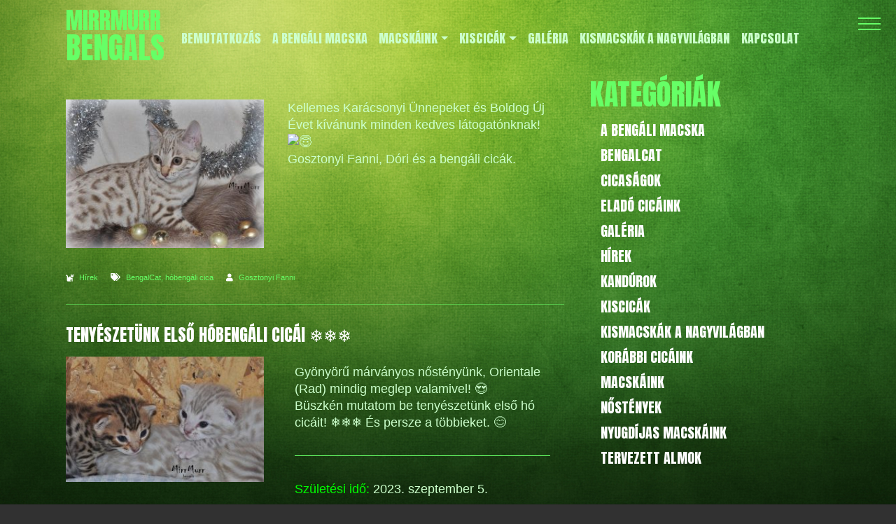

--- FILE ---
content_type: text/html; charset=UTF-8
request_url: https://bengalcat.pet/cimke/hobengali-cica/
body_size: 17211
content:
<!DOCTYPE html>
<html lang="en">
<head>
    <meta charset="UTF-8">
    <meta http-equiv="X-UA-Compatible" content="IE=edge">
    <meta name="viewport" content="width=device-width, initial-scale=1.0">
    <title>hóbengáli cica | MirrMurr bengals</title><link rel="preload" as="style" href="https://fonts.googleapis.com/css?family=Ubuntu%7CMontserrat%3A400%2C700%7CRoboto%3A300%7CRoboto%20Condensed%3A400%2C700%7CBree%20Serif%7CDroid%20Serif%3A400%27%20rel%3D%27stylesheet%27%20type%3D%27text%2Fcss%7CRoboto%3A100%2C100italic%2C200%2C200italic%2C300%2C300italic%2C400%2C400italic%2C500%2C500italic%2C600%2C600italic%2C700%2C700italic%2C800%2C800italic%2C900%2C900italic%7CRoboto%20Slab%3A100%2C100italic%2C200%2C200italic%2C300%2C300italic%2C400%2C400italic%2C500%2C500italic%2C600%2C600italic%2C700%2C700italic%2C800%2C800italic%2C900%2C900italic&#038;subset=greek%2Clatin%2Cgreek-ext%2Cvietnamese%2Ccyrillic-ext%2Clatin-ext%2Ccyrillic,latin-ext&#038;display=swap" /><link rel="stylesheet" href="https://fonts.googleapis.com/css?family=Ubuntu%7CMontserrat%3A400%2C700%7CRoboto%3A300%7CRoboto%20Condensed%3A400%2C700%7CBree%20Serif%7CDroid%20Serif%3A400%27%20rel%3D%27stylesheet%27%20type%3D%27text%2Fcss%7CRoboto%3A100%2C100italic%2C200%2C200italic%2C300%2C300italic%2C400%2C400italic%2C500%2C500italic%2C600%2C600italic%2C700%2C700italic%2C800%2C800italic%2C900%2C900italic%7CRoboto%20Slab%3A100%2C100italic%2C200%2C200italic%2C300%2C300italic%2C400%2C400italic%2C500%2C500italic%2C600%2C600italic%2C700%2C700italic%2C800%2C800italic%2C900%2C900italic&#038;subset=greek%2Clatin%2Cgreek-ext%2Cvietnamese%2Ccyrillic-ext%2Clatin-ext%2Ccyrillic,latin-ext&#038;display=swap" media="print" onload="this.media='all'" /><noscript><link rel="stylesheet" href="https://fonts.googleapis.com/css?family=Ubuntu%7CMontserrat%3A400%2C700%7CRoboto%3A300%7CRoboto%20Condensed%3A400%2C700%7CBree%20Serif%7CDroid%20Serif%3A400%27%20rel%3D%27stylesheet%27%20type%3D%27text%2Fcss%7CRoboto%3A100%2C100italic%2C200%2C200italic%2C300%2C300italic%2C400%2C400italic%2C500%2C500italic%2C600%2C600italic%2C700%2C700italic%2C800%2C800italic%2C900%2C900italic%7CRoboto%20Slab%3A100%2C100italic%2C200%2C200italic%2C300%2C300italic%2C400%2C400italic%2C500%2C500italic%2C600%2C600italic%2C700%2C700italic%2C800%2C800italic%2C900%2C900italic&#038;subset=greek%2Clatin%2Cgreek-ext%2Cvietnamese%2Ccyrillic-ext%2Clatin-ext%2Ccyrillic,latin-ext&#038;display=swap" /></noscript><link rel="preload" as="style" href="https://fonts.googleapis.com/css2?family=Anton&#038;display=swap" /><link rel="stylesheet" href="https://fonts.googleapis.com/css2?family=Anton&#038;display=swap" media="print" onload="this.media='all'" /><noscript><link rel="stylesheet" href="https://fonts.googleapis.com/css2?family=Anton&#038;display=swap" /></noscript>
    <link href="https://bengalcat.pet/wp-content/themes/bengalcatv1_1/dist/css/bootstrap.min.css" rel="stylesheet">
    <link rel="preconnect" href="https://fonts.googleapis.com">
    <link rel="preconnect" href="https://fonts.gstatic.com" crossorigin>
    
    <script src="https://kit.fontawesome.com/0f52acd37a.js" crossorigin="anonymous"></script>
	<meta name='robots' content='max-image-preview:large' />
<link rel='dns-prefetch' href='//fonts.googleapis.com' />
<link href='https://fonts.gstatic.com' crossorigin rel='preconnect' />
<link rel="alternate" type="application/rss+xml" title="MirrMurr bengals &raquo; hóbengáli cica címke hírcsatorna" href="https://bengalcat.pet/cimke/hobengali-cica/feed/" />
<style id='wp-img-auto-sizes-contain-inline-css' type='text/css'>
img:is([sizes=auto i],[sizes^="auto," i]){contain-intrinsic-size:3000px 1500px}
/*# sourceURL=wp-img-auto-sizes-contain-inline-css */
</style>
<style id='wp-emoji-styles-inline-css' type='text/css'>

	img.wp-smiley, img.emoji {
		display: inline !important;
		border: none !important;
		box-shadow: none !important;
		height: 1em !important;
		width: 1em !important;
		margin: 0 0.07em !important;
		vertical-align: -0.1em !important;
		background: none !important;
		padding: 0 !important;
	}
/*# sourceURL=wp-emoji-styles-inline-css */
</style>
<link rel='stylesheet' id='wp-block-library-css' href='https://bengalcat.pet/wp-includes/css/dist/block-library/style.min.css?ver=6.9' type='text/css' media='all' />
<style id='wp-block-categories-inline-css' type='text/css'>
.wp-block-categories{box-sizing:border-box}.wp-block-categories.alignleft{margin-right:2em}.wp-block-categories.alignright{margin-left:2em}.wp-block-categories.wp-block-categories-dropdown.aligncenter{text-align:center}.wp-block-categories .wp-block-categories__label{display:block;width:100%}
/*# sourceURL=https://bengalcat.pet/wp-includes/blocks/categories/style.min.css */
</style>
<style id='wp-block-heading-inline-css' type='text/css'>
h1:where(.wp-block-heading).has-background,h2:where(.wp-block-heading).has-background,h3:where(.wp-block-heading).has-background,h4:where(.wp-block-heading).has-background,h5:where(.wp-block-heading).has-background,h6:where(.wp-block-heading).has-background{padding:1.25em 2.375em}h1.has-text-align-left[style*=writing-mode]:where([style*=vertical-lr]),h1.has-text-align-right[style*=writing-mode]:where([style*=vertical-rl]),h2.has-text-align-left[style*=writing-mode]:where([style*=vertical-lr]),h2.has-text-align-right[style*=writing-mode]:where([style*=vertical-rl]),h3.has-text-align-left[style*=writing-mode]:where([style*=vertical-lr]),h3.has-text-align-right[style*=writing-mode]:where([style*=vertical-rl]),h4.has-text-align-left[style*=writing-mode]:where([style*=vertical-lr]),h4.has-text-align-right[style*=writing-mode]:where([style*=vertical-rl]),h5.has-text-align-left[style*=writing-mode]:where([style*=vertical-lr]),h5.has-text-align-right[style*=writing-mode]:where([style*=vertical-rl]),h6.has-text-align-left[style*=writing-mode]:where([style*=vertical-lr]),h6.has-text-align-right[style*=writing-mode]:where([style*=vertical-rl]){rotate:180deg}
/*# sourceURL=https://bengalcat.pet/wp-includes/blocks/heading/style.min.css */
</style>
<style id='wp-block-group-inline-css' type='text/css'>
.wp-block-group{box-sizing:border-box}:where(.wp-block-group.wp-block-group-is-layout-constrained){position:relative}
/*# sourceURL=https://bengalcat.pet/wp-includes/blocks/group/style.min.css */
</style>
<style id='wp-block-paragraph-inline-css' type='text/css'>
.is-small-text{font-size:.875em}.is-regular-text{font-size:1em}.is-large-text{font-size:2.25em}.is-larger-text{font-size:3em}.has-drop-cap:not(:focus):first-letter{float:left;font-size:8.4em;font-style:normal;font-weight:100;line-height:.68;margin:.05em .1em 0 0;text-transform:uppercase}body.rtl .has-drop-cap:not(:focus):first-letter{float:none;margin-left:.1em}p.has-drop-cap.has-background{overflow:hidden}:root :where(p.has-background){padding:1.25em 2.375em}:where(p.has-text-color:not(.has-link-color)) a{color:inherit}p.has-text-align-left[style*="writing-mode:vertical-lr"],p.has-text-align-right[style*="writing-mode:vertical-rl"]{rotate:180deg}
/*# sourceURL=https://bengalcat.pet/wp-includes/blocks/paragraph/style.min.css */
</style>
<style id='global-styles-inline-css' type='text/css'>
:root{--wp--preset--aspect-ratio--square: 1;--wp--preset--aspect-ratio--4-3: 4/3;--wp--preset--aspect-ratio--3-4: 3/4;--wp--preset--aspect-ratio--3-2: 3/2;--wp--preset--aspect-ratio--2-3: 2/3;--wp--preset--aspect-ratio--16-9: 16/9;--wp--preset--aspect-ratio--9-16: 9/16;--wp--preset--color--black: #000000;--wp--preset--color--cyan-bluish-gray: #abb8c3;--wp--preset--color--white: #ffffff;--wp--preset--color--pale-pink: #f78da7;--wp--preset--color--vivid-red: #cf2e2e;--wp--preset--color--luminous-vivid-orange: #ff6900;--wp--preset--color--luminous-vivid-amber: #fcb900;--wp--preset--color--light-green-cyan: #7bdcb5;--wp--preset--color--vivid-green-cyan: #00d084;--wp--preset--color--pale-cyan-blue: #8ed1fc;--wp--preset--color--vivid-cyan-blue: #0693e3;--wp--preset--color--vivid-purple: #9b51e0;--wp--preset--gradient--vivid-cyan-blue-to-vivid-purple: linear-gradient(135deg,rgb(6,147,227) 0%,rgb(155,81,224) 100%);--wp--preset--gradient--light-green-cyan-to-vivid-green-cyan: linear-gradient(135deg,rgb(122,220,180) 0%,rgb(0,208,130) 100%);--wp--preset--gradient--luminous-vivid-amber-to-luminous-vivid-orange: linear-gradient(135deg,rgb(252,185,0) 0%,rgb(255,105,0) 100%);--wp--preset--gradient--luminous-vivid-orange-to-vivid-red: linear-gradient(135deg,rgb(255,105,0) 0%,rgb(207,46,46) 100%);--wp--preset--gradient--very-light-gray-to-cyan-bluish-gray: linear-gradient(135deg,rgb(238,238,238) 0%,rgb(169,184,195) 100%);--wp--preset--gradient--cool-to-warm-spectrum: linear-gradient(135deg,rgb(74,234,220) 0%,rgb(151,120,209) 20%,rgb(207,42,186) 40%,rgb(238,44,130) 60%,rgb(251,105,98) 80%,rgb(254,248,76) 100%);--wp--preset--gradient--blush-light-purple: linear-gradient(135deg,rgb(255,206,236) 0%,rgb(152,150,240) 100%);--wp--preset--gradient--blush-bordeaux: linear-gradient(135deg,rgb(254,205,165) 0%,rgb(254,45,45) 50%,rgb(107,0,62) 100%);--wp--preset--gradient--luminous-dusk: linear-gradient(135deg,rgb(255,203,112) 0%,rgb(199,81,192) 50%,rgb(65,88,208) 100%);--wp--preset--gradient--pale-ocean: linear-gradient(135deg,rgb(255,245,203) 0%,rgb(182,227,212) 50%,rgb(51,167,181) 100%);--wp--preset--gradient--electric-grass: linear-gradient(135deg,rgb(202,248,128) 0%,rgb(113,206,126) 100%);--wp--preset--gradient--midnight: linear-gradient(135deg,rgb(2,3,129) 0%,rgb(40,116,252) 100%);--wp--preset--font-size--small: 13px;--wp--preset--font-size--medium: 20px;--wp--preset--font-size--large: 36px;--wp--preset--font-size--x-large: 42px;--wp--preset--spacing--20: 0.44rem;--wp--preset--spacing--30: 0.67rem;--wp--preset--spacing--40: 1rem;--wp--preset--spacing--50: 1.5rem;--wp--preset--spacing--60: 2.25rem;--wp--preset--spacing--70: 3.38rem;--wp--preset--spacing--80: 5.06rem;--wp--preset--shadow--natural: 6px 6px 9px rgba(0, 0, 0, 0.2);--wp--preset--shadow--deep: 12px 12px 50px rgba(0, 0, 0, 0.4);--wp--preset--shadow--sharp: 6px 6px 0px rgba(0, 0, 0, 0.2);--wp--preset--shadow--outlined: 6px 6px 0px -3px rgb(255, 255, 255), 6px 6px rgb(0, 0, 0);--wp--preset--shadow--crisp: 6px 6px 0px rgb(0, 0, 0);}:where(.is-layout-flex){gap: 0.5em;}:where(.is-layout-grid){gap: 0.5em;}body .is-layout-flex{display: flex;}.is-layout-flex{flex-wrap: wrap;align-items: center;}.is-layout-flex > :is(*, div){margin: 0;}body .is-layout-grid{display: grid;}.is-layout-grid > :is(*, div){margin: 0;}:where(.wp-block-columns.is-layout-flex){gap: 2em;}:where(.wp-block-columns.is-layout-grid){gap: 2em;}:where(.wp-block-post-template.is-layout-flex){gap: 1.25em;}:where(.wp-block-post-template.is-layout-grid){gap: 1.25em;}.has-black-color{color: var(--wp--preset--color--black) !important;}.has-cyan-bluish-gray-color{color: var(--wp--preset--color--cyan-bluish-gray) !important;}.has-white-color{color: var(--wp--preset--color--white) !important;}.has-pale-pink-color{color: var(--wp--preset--color--pale-pink) !important;}.has-vivid-red-color{color: var(--wp--preset--color--vivid-red) !important;}.has-luminous-vivid-orange-color{color: var(--wp--preset--color--luminous-vivid-orange) !important;}.has-luminous-vivid-amber-color{color: var(--wp--preset--color--luminous-vivid-amber) !important;}.has-light-green-cyan-color{color: var(--wp--preset--color--light-green-cyan) !important;}.has-vivid-green-cyan-color{color: var(--wp--preset--color--vivid-green-cyan) !important;}.has-pale-cyan-blue-color{color: var(--wp--preset--color--pale-cyan-blue) !important;}.has-vivid-cyan-blue-color{color: var(--wp--preset--color--vivid-cyan-blue) !important;}.has-vivid-purple-color{color: var(--wp--preset--color--vivid-purple) !important;}.has-black-background-color{background-color: var(--wp--preset--color--black) !important;}.has-cyan-bluish-gray-background-color{background-color: var(--wp--preset--color--cyan-bluish-gray) !important;}.has-white-background-color{background-color: var(--wp--preset--color--white) !important;}.has-pale-pink-background-color{background-color: var(--wp--preset--color--pale-pink) !important;}.has-vivid-red-background-color{background-color: var(--wp--preset--color--vivid-red) !important;}.has-luminous-vivid-orange-background-color{background-color: var(--wp--preset--color--luminous-vivid-orange) !important;}.has-luminous-vivid-amber-background-color{background-color: var(--wp--preset--color--luminous-vivid-amber) !important;}.has-light-green-cyan-background-color{background-color: var(--wp--preset--color--light-green-cyan) !important;}.has-vivid-green-cyan-background-color{background-color: var(--wp--preset--color--vivid-green-cyan) !important;}.has-pale-cyan-blue-background-color{background-color: var(--wp--preset--color--pale-cyan-blue) !important;}.has-vivid-cyan-blue-background-color{background-color: var(--wp--preset--color--vivid-cyan-blue) !important;}.has-vivid-purple-background-color{background-color: var(--wp--preset--color--vivid-purple) !important;}.has-black-border-color{border-color: var(--wp--preset--color--black) !important;}.has-cyan-bluish-gray-border-color{border-color: var(--wp--preset--color--cyan-bluish-gray) !important;}.has-white-border-color{border-color: var(--wp--preset--color--white) !important;}.has-pale-pink-border-color{border-color: var(--wp--preset--color--pale-pink) !important;}.has-vivid-red-border-color{border-color: var(--wp--preset--color--vivid-red) !important;}.has-luminous-vivid-orange-border-color{border-color: var(--wp--preset--color--luminous-vivid-orange) !important;}.has-luminous-vivid-amber-border-color{border-color: var(--wp--preset--color--luminous-vivid-amber) !important;}.has-light-green-cyan-border-color{border-color: var(--wp--preset--color--light-green-cyan) !important;}.has-vivid-green-cyan-border-color{border-color: var(--wp--preset--color--vivid-green-cyan) !important;}.has-pale-cyan-blue-border-color{border-color: var(--wp--preset--color--pale-cyan-blue) !important;}.has-vivid-cyan-blue-border-color{border-color: var(--wp--preset--color--vivid-cyan-blue) !important;}.has-vivid-purple-border-color{border-color: var(--wp--preset--color--vivid-purple) !important;}.has-vivid-cyan-blue-to-vivid-purple-gradient-background{background: var(--wp--preset--gradient--vivid-cyan-blue-to-vivid-purple) !important;}.has-light-green-cyan-to-vivid-green-cyan-gradient-background{background: var(--wp--preset--gradient--light-green-cyan-to-vivid-green-cyan) !important;}.has-luminous-vivid-amber-to-luminous-vivid-orange-gradient-background{background: var(--wp--preset--gradient--luminous-vivid-amber-to-luminous-vivid-orange) !important;}.has-luminous-vivid-orange-to-vivid-red-gradient-background{background: var(--wp--preset--gradient--luminous-vivid-orange-to-vivid-red) !important;}.has-very-light-gray-to-cyan-bluish-gray-gradient-background{background: var(--wp--preset--gradient--very-light-gray-to-cyan-bluish-gray) !important;}.has-cool-to-warm-spectrum-gradient-background{background: var(--wp--preset--gradient--cool-to-warm-spectrum) !important;}.has-blush-light-purple-gradient-background{background: var(--wp--preset--gradient--blush-light-purple) !important;}.has-blush-bordeaux-gradient-background{background: var(--wp--preset--gradient--blush-bordeaux) !important;}.has-luminous-dusk-gradient-background{background: var(--wp--preset--gradient--luminous-dusk) !important;}.has-pale-ocean-gradient-background{background: var(--wp--preset--gradient--pale-ocean) !important;}.has-electric-grass-gradient-background{background: var(--wp--preset--gradient--electric-grass) !important;}.has-midnight-gradient-background{background: var(--wp--preset--gradient--midnight) !important;}.has-small-font-size{font-size: var(--wp--preset--font-size--small) !important;}.has-medium-font-size{font-size: var(--wp--preset--font-size--medium) !important;}.has-large-font-size{font-size: var(--wp--preset--font-size--large) !important;}.has-x-large-font-size{font-size: var(--wp--preset--font-size--x-large) !important;}
/*# sourceURL=global-styles-inline-css */
</style>

<style id='classic-theme-styles-inline-css' type='text/css'>
/*! This file is auto-generated */
.wp-block-button__link{color:#fff;background-color:#32373c;border-radius:9999px;box-shadow:none;text-decoration:none;padding:calc(.667em + 2px) calc(1.333em + 2px);font-size:1.125em}.wp-block-file__button{background:#32373c;color:#fff;text-decoration:none}
/*# sourceURL=/wp-includes/css/classic-themes.min.css */
</style>
<link rel='stylesheet' id='bwg_fonts-css' href='https://bengalcat.pet/wp-content/plugins/photo-gallery/css/bwg-fonts/fonts.css?ver=0.0.1' type='text/css' media='all' />
<link rel='stylesheet' id='sumoselect-css' href='https://bengalcat.pet/wp-content/plugins/photo-gallery/css/sumoselect.min.css?ver=3.4.6' type='text/css' media='all' />
<link rel='stylesheet' id='mCustomScrollbar-css' href='https://bengalcat.pet/wp-content/plugins/photo-gallery/css/jquery.mCustomScrollbar.min.css?ver=3.1.5' type='text/css' media='all' />

<link rel='stylesheet' id='bwg_frontend-css' href='https://bengalcat.pet/wp-content/plugins/photo-gallery/css/styles.min.css?ver=1.8.34' type='text/css' media='all' />
<link rel='stylesheet' id='bonfire-taptap-css-css' href='https://bengalcat.pet/wp-content/plugins/taptap-by-bonfire/taptap.css?ver=1' type='text/css' media='all' />

<link rel='stylesheet' id='wp-pagenavi-css' href='https://bengalcat.pet/wp-content/plugins/wp-pagenavi/pagenavi-css.css?ver=2.70' type='text/css' media='all' />
<link rel='stylesheet' id='elementor-frontend-css' href='https://bengalcat.pet/wp-content/plugins/elementor/assets/css/frontend.min.css?ver=3.27.6' type='text/css' media='all' />
<link rel='stylesheet' id='eael-general-css' href='https://bengalcat.pet/wp-content/plugins/essential-addons-for-elementor-lite/assets/front-end/css/view/general.min.css?ver=6.1.4' type='text/css' media='all' />
<!--n2css--><!--n2js--><script type="text/javascript" src="https://bengalcat.pet/wp-includes/js/jquery/jquery.min.js?ver=3.7.1" id="jquery-core-js"></script>
<script type="text/javascript" src="https://bengalcat.pet/wp-includes/js/jquery/jquery-migrate.min.js?ver=3.4.1" id="jquery-migrate-js"></script>
<script type="text/javascript" src="https://bengalcat.pet/wp-content/plugins/photo-gallery/js/jquery.sumoselect.min.js?ver=3.4.6" id="sumoselect-js"></script>
<script type="text/javascript" src="https://bengalcat.pet/wp-content/plugins/photo-gallery/js/tocca.min.js?ver=2.0.9" id="bwg_mobile-js"></script>
<script type="text/javascript" src="https://bengalcat.pet/wp-content/plugins/photo-gallery/js/jquery.mCustomScrollbar.concat.min.js?ver=3.1.5" id="mCustomScrollbar-js"></script>
<script type="text/javascript" src="https://bengalcat.pet/wp-content/plugins/photo-gallery/js/jquery.fullscreen.min.js?ver=0.6.0" id="jquery-fullscreen-js"></script>
<script type="text/javascript" id="bwg_frontend-js-extra">
/* <![CDATA[ */
var bwg_objectsL10n = {"bwg_field_required":"field is required.","bwg_mail_validation":"This is not a valid email address.","bwg_search_result":"There are no images matching your search.","bwg_select_tag":"Select Tag","bwg_order_by":"Order By","bwg_search":"Search","bwg_show_ecommerce":"Show Ecommerce","bwg_hide_ecommerce":"Hide Ecommerce","bwg_show_comments":"Show Comments","bwg_hide_comments":"Hide Comments","bwg_restore":"Restore","bwg_maximize":"Maximize","bwg_fullscreen":"Fullscreen","bwg_exit_fullscreen":"Exit Fullscreen","bwg_search_tag":"SEARCH...","bwg_tag_no_match":"No tags found","bwg_all_tags_selected":"All tags selected","bwg_tags_selected":"tags selected","play":"Play","pause":"Pause","is_pro":"","bwg_play":"Play","bwg_pause":"Pause","bwg_hide_info":"Hide info","bwg_show_info":"Show info","bwg_hide_rating":"Hide rating","bwg_show_rating":"Show rating","ok":"Ok","cancel":"Cancel","select_all":"Select all","lazy_load":"0","lazy_loader":"https://bengalcat.pet/wp-content/plugins/photo-gallery/images/ajax_loader.png","front_ajax":"0","bwg_tag_see_all":"see all tags","bwg_tag_see_less":"see less tags"};
//# sourceURL=bwg_frontend-js-extra
/* ]]> */
</script>
<script type="text/javascript" src="https://bengalcat.pet/wp-content/plugins/photo-gallery/js/scripts.min.js?ver=1.8.34" id="bwg_frontend-js"></script>
<script type="text/javascript" src="https://bengalcat.pet/wp-content/plugins/taptap-by-bonfire/taptap-accordion.js?ver=1" id="bonfire-taptap-accordion-js"></script>
<link rel="https://api.w.org/" href="https://bengalcat.pet/wp-json/" /><link rel="alternate" title="JSON" type="application/json" href="https://bengalcat.pet/wp-json/wp/v2/tags/106" /><link rel="EditURI" type="application/rsd+xml" title="RSD" href="https://bengalcat.pet/xmlrpc.php?rsd" />
<meta name="generator" content="WordPress 6.9" />
<meta name="generator" content="Elementor 3.27.6; features: additional_custom_breakpoints; settings: css_print_method-external, google_font-enabled, font_display-swap">
			<style>
				.e-con.e-parent:nth-of-type(n+4):not(.e-lazyloaded):not(.e-no-lazyload),
				.e-con.e-parent:nth-of-type(n+4):not(.e-lazyloaded):not(.e-no-lazyload) * {
					background-image: none !important;
				}
				@media screen and (max-height: 1024px) {
					.e-con.e-parent:nth-of-type(n+3):not(.e-lazyloaded):not(.e-no-lazyload),
					.e-con.e-parent:nth-of-type(n+3):not(.e-lazyloaded):not(.e-no-lazyload) * {
						background-image: none !important;
					}
				}
				@media screen and (max-height: 640px) {
					.e-con.e-parent:nth-of-type(n+2):not(.e-lazyloaded):not(.e-no-lazyload),
					.e-con.e-parent:nth-of-type(n+2):not(.e-lazyloaded):not(.e-no-lazyload) * {
						background-image: none !important;
					}
				}
			</style>
			<link rel="icon" href="https://bengalcat.pet/wp-content/uploads/2023/03/favicon-1-150x150.jpg" sizes="32x32" />
<link rel="icon" href="https://bengalcat.pet/wp-content/uploads/2023/03/favicon-1.jpg" sizes="192x192" />
<link rel="apple-touch-icon" href="https://bengalcat.pet/wp-content/uploads/2023/03/favicon-1.jpg" />
<meta name="msapplication-TileImage" content="https://bengalcat.pet/wp-content/uploads/2023/03/favicon-1.jpg" />
    
    <link href="https://bengalcat.pet/wp-content/themes/bengalcatv1_1/dist/css/alap.css" rel="stylesheet">
<link rel='stylesheet' id='elementor-post-5052-css' href='https://bengalcat.pet/wp-content/uploads/elementor/css/post-5052.css?ver=1741640605' type='text/css' media='all' />
<link rel='stylesheet' id='widget-text-editor-css' href='https://bengalcat.pet/wp-content/plugins/elementor/assets/css/widget-text-editor.min.css?ver=3.27.6' type='text/css' media='all' />
<link rel='stylesheet' id='widget-divider-css' href='https://bengalcat.pet/wp-content/plugins/elementor/assets/css/widget-divider.min.css?ver=3.27.6' type='text/css' media='all' />
<link rel='stylesheet' id='widget-image-css' href='https://bengalcat.pet/wp-content/plugins/elementor/assets/css/widget-image.min.css?ver=3.27.6' type='text/css' media='all' />
<link rel='stylesheet' id='widget-heading-css' href='https://bengalcat.pet/wp-content/plugins/elementor/assets/css/widget-heading.min.css?ver=3.27.6' type='text/css' media='all' />
<link rel='stylesheet' id='elementor-icons-css' href='https://bengalcat.pet/wp-content/plugins/elementor/assets/lib/eicons/css/elementor-icons.min.css?ver=5.35.0' type='text/css' media='all' />
<link rel='stylesheet' id='elementor-post-8-css' href='https://bengalcat.pet/wp-content/uploads/elementor/css/post-8.css?ver=1741634425' type='text/css' media='all' />

</head>
<body>
    
    
    <header>
        <div class="container">
            <div class="row">
                <!-- Felsó menü (Nyelv választás) -->
                <div class="col-sm-12 sep">
                    <div class="lang">
                        <ul class="nav justify-content-end">
                            <!--
                            <li class="nav-item">
                                <a class="nav-link active" aria-current="page" href="#">Magyar</a>
                            </li>
                            <li class="nav-item">
                                <a class="nav-link" href="#">Angol</a>
                            </li>
                            <li class="nav-item">
                                <a class="nav-link" href="#">Német</a>
                            </li>
                            </ul>
                            -->
                    </div>
                </div>
                <!-- Vége: Felső menü -->
                <!-- Főmenü -->
                <div class="col-sm-12 sep">
                    <nav class="navbar navbar-expand-lg" style="background:transparent;">
                        <div class="container-fluid">
                            <a class="navbar-brand" href="https://bengalcat.pet/">
                                <h1 class="h1-logo">
                                    MirrMurr<br>
                                    <span class="logo">Bengals</span>
                                </h1>
                            </a>
                            <!--
                            <button class="navbar-toggler" type="button" data-bs-toggle="collapse" data-bs-target="#navbarSupportedContent" aria-controls="navbarSupportedContent" aria-expanded="false" aria-label="Toggle navigation">
                                <span class="navbar-toggler-icon"></span>
                            </button>
                            -->
				            <div id="bs-example-navbar-collapse-1" class="collapse navbar-collapse"><ul id="menu-fomenu" class="navbar-nav mr-auto" itemscope itemtype="http://www.schema.org/SiteNavigationElement"><li  id="menu-item-28" class="menu-item menu-item-type-post_type menu-item-object-page menu-item-28 nav-item"><a itemprop="url" href="https://bengalcat.pet/bemutatkozas/" class="nav-link"><span itemprop="name">Bemutatkozás</span></a></li>
<li  id="menu-item-49" class="menu-item menu-item-type-taxonomy menu-item-object-category menu-item-49 nav-item"><a itemprop="url" href="https://bengalcat.pet/kategoria/a-bengali-macska/" class="nav-link"><span itemprop="name">A bengáli macska</span></a></li>
<li  id="menu-item-50" class="menu-item menu-item-type-custom menu-item-object-custom menu-item-has-children dropdown menu-item-50 nav-item"><a href="#" aria-expanded="false" class="dropdown-toggle nav-link" id="menu-item-dropdown-50" data-bs-toggle="dropdown"><span itemprop="name">Macskáink</span></a>
<ul class="dropdown-menu" aria-labelledby="menu-item-dropdown-50">
	<li  id="menu-item-596" class="menu-item menu-item-type-taxonomy menu-item-object-category menu-item-596 nav-item"><a itemprop="url" href="https://bengalcat.pet/kategoria/macskaink/nostenyek/" class="dropdown-item"><span itemprop="name">Nőstények</span></a></li>
	<li  id="menu-item-595" class="menu-item menu-item-type-taxonomy menu-item-object-category menu-item-595 nav-item"><a itemprop="url" href="https://bengalcat.pet/kategoria/macskaink/kandurok/" class="dropdown-item"><span itemprop="name">Kandúrok</span></a></li>
	<li  id="menu-item-51" class="menu-item menu-item-type-taxonomy menu-item-object-category menu-item-51 nav-item"><a itemprop="url" href="https://bengalcat.pet/kategoria/macskaink/nyugdijas-macskaink/" class="dropdown-item"><span itemprop="name">Nyugdíjas macskáink</span></a></li>
</ul>
</li>
<li  id="menu-item-52" class="menu-item menu-item-type-custom menu-item-object-custom menu-item-has-children dropdown menu-item-52 nav-item"><a href="#" aria-expanded="false" class="dropdown-toggle nav-link" id="menu-item-dropdown-52" data-bs-toggle="dropdown"><span itemprop="name">Kiscicák</span></a>
<ul class="dropdown-menu" aria-labelledby="menu-item-dropdown-52">
	<li  id="menu-item-4219" class="menu-item menu-item-type-taxonomy menu-item-object-category menu-item-4219 nav-item"><a itemprop="url" href="https://bengalcat.pet/kategoria/kiscicak/cicasagok/" class="dropdown-item"><span itemprop="name">Cicaságok</span></a></li>
	<li  id="menu-item-597" class="menu-item menu-item-type-taxonomy menu-item-object-category menu-item-597 nav-item"><a itemprop="url" href="https://bengalcat.pet/kategoria/kiscicak/elado-cicaink/" class="dropdown-item"><span itemprop="name">Eladó cicáink</span></a></li>
	<li  id="menu-item-598" class="menu-item menu-item-type-taxonomy menu-item-object-category menu-item-598 nav-item"><a itemprop="url" href="https://bengalcat.pet/kategoria/kiscicak/tervezett-almok/" class="dropdown-item"><span itemprop="name">Tervezett almok</span></a></li>
	<li  id="menu-item-53" class="menu-item menu-item-type-taxonomy menu-item-object-category menu-item-53 nav-item"><a itemprop="url" href="https://bengalcat.pet/kategoria/kiscicak/korabbi-cicaink/" class="dropdown-item"><span itemprop="name">Korábbi cicáink</span></a></li>
</ul>
</li>
<li  id="menu-item-543" class="menu-item menu-item-type-taxonomy menu-item-object-category menu-item-543 nav-item"><a itemprop="url" href="https://bengalcat.pet/kategoria/galeria/" class="nav-link"><span itemprop="name">Galéria</span></a></li>
<li  id="menu-item-2934" class="menu-item menu-item-type-taxonomy menu-item-object-category menu-item-2934 nav-item"><a itemprop="url" href="https://bengalcat.pet/kategoria/kismacskak-a-nagyvilagban/" class="nav-link"><span itemprop="name">Kismacskák a nagyvilágban</span></a></li>
<li  id="menu-item-538" class="menu-item menu-item-type-post_type menu-item-object-page menu-item-538 nav-item"><a itemprop="url" href="https://bengalcat.pet/kapcsolat/" class="nav-link"><span itemprop="name">Kapcsolat</span></a></li>
</ul></div>                        </div>
                    </nav>
                </div>
                <!-- Vége: Főmenü -->
                <!-- Slider -->
                                <!-- Vége: Slider -->
            </div>
        </div>
    </header>    <main>
        <div class="container valami">
            <div class="row">
                <div class="col-md-8">
                    <div class="tartalom">
                        <h3 class="focim">
                                                    </h3>

                        
                        <div class="row">
                            <div class="col-md-12">
                                <h2 class="cim">
                                    <a href="https://bengalcat.pet/hirek/5752/"></a>
                                </h2>
                            </div>
                            <div class="col-md-5">
                                
                            <a href="https://bengalcat.pet/hirek/5752/" class="thumbnail"><img fetchpriority="high" width="300" height="225" src="https://bengalcat.pet/wp-content/uploads/2023/12/DSC_0006-300x225.jpg" class="img-fluid wp-post-image" alt="" decoding="async" srcset="https://bengalcat.pet/wp-content/uploads/2023/12/DSC_0006-300x225.jpg 300w, https://bengalcat.pet/wp-content/uploads/2023/12/DSC_0006-768x575.jpg 768w, https://bengalcat.pet/wp-content/uploads/2023/12/DSC_0006-850x637.jpg 850w, https://bengalcat.pet/wp-content/uploads/2023/12/DSC_0006-60x45.jpg 60w, https://bengalcat.pet/wp-content/uploads/2023/12/DSC_0006.jpg 1024w" sizes="(max-width: 300px) 100vw, 300px" /></a>                                
                            </div>
                            <div class="col-md-7">
                                <div class="szoveg">
                                
<p> <p>Kellemes Karácsonyi Ünnepeket és Boldog Új Évet kívánunk minden kedves látogatónknak! <img decoding="async" width="16" height="16" src="https://static.xx.fbcdn.net/images/emoji.php/v9/t55/1/16/1f607.png" alt="😇"><span style="font-size: revert; color: initial;">   </span></p><p>Gosztonyi Fanni, Dóri és a bengáli cicák.</p> </p>
                                </div>
                            </div>
                        </div>
                        
                        <div class="row">
                            <div class="col-md-12">
                                <p class="meta-sav sep">
                                    <i class="fas fa-cat"></i>
                                    <span class="meta"><a href="https://bengalcat.pet/kategoria/hirek/" rel="category tag">Hírek</a></span>
                                    <i class="fas fa-tags"></i>
                                    <span class="meta">  <a href="https://bengalcat.pet/cimke/bengalcat/" rel="tag">BengalCat</a>, <a href="https://bengalcat.pet/cimke/hobengali-cica/" rel="tag">hóbengáli cica</a></span>
                                    <i class="fas fa-user"></i>
                                    <span class="meta"><a href="https://bengalcat.pet/author/fanni/">Gosztonyi Fanni</a></span>
                                </p>
                                <hr class="vonal"/>
                            </div>
                        </div>
                        
                        
                        <div class="row">
                            <div class="col-md-12">
                                <h2 class="cim">
                                    <a href="https://bengalcat.pet/hirek/tenyeszetunk-elso-hobengali-cicai-%e2%9d%84%ef%b8%8f%e2%9d%84%ef%b8%8f%e2%9d%84%ef%b8%8f/">Tenyészetünk első hóbengáli cicái ❄️❄️❄️</a>
                                </h2>
                            </div>
                            <div class="col-md-5">
                                
                            <a href="https://bengalcat.pet/hirek/tenyeszetunk-elso-hobengali-cicai-%e2%9d%84%ef%b8%8f%e2%9d%84%ef%b8%8f%e2%9d%84%ef%b8%8f/" class="thumbnail"><img width="300" height="190" src="https://bengalcat.pet/wp-content/uploads/2023/09/Rad-cicak-01-300x190.jpg" class="img-fluid wp-post-image" alt="barna rozettás bengáli és hóbengáli cica" decoding="async" srcset="https://bengalcat.pet/wp-content/uploads/2023/09/Rad-cicak-01-300x190.jpg 300w, https://bengalcat.pet/wp-content/uploads/2023/09/Rad-cicak-01-768x485.jpg 768w, https://bengalcat.pet/wp-content/uploads/2023/09/Rad-cicak-01-850x537.jpg 850w, https://bengalcat.pet/wp-content/uploads/2023/09/Rad-cicak-01-60x38.jpg 60w, https://bengalcat.pet/wp-content/uploads/2023/09/Rad-cicak-01.jpg 1024w" sizes="(max-width: 300px) 100vw, 300px" /></a>                                
                            </div>
                            <div class="col-md-7">
                                <div class="szoveg">
                                		<div data-elementor-type="wp-post" data-elementor-id="5052" class="elementor elementor-5052">
						<section class="elementor-section elementor-top-section elementor-element elementor-element-bc24cab elementor-section-boxed elementor-section-height-default elementor-section-height-default" data-id="bc24cab" data-element_type="section">
						<div class="elementor-container elementor-column-gap-default">
					<div class="elementor-column elementor-col-100 elementor-top-column elementor-element elementor-element-2ed84c0" data-id="2ed84c0" data-element_type="column">
			<div class="elementor-widget-wrap elementor-element-populated">
						<div class="elementor-element elementor-element-7f2e874 elementor-widget elementor-widget-text-editor" data-id="7f2e874" data-element_type="widget" data-widget_type="text-editor.default">
				<div class="elementor-widget-container">
									<div dir="auto">Gyönyörű márványos nőstényünk, Orientale (Rad) mindig meglep valamivel! <span class="x3nfvp2 x1j61x8r x1fcty0u xdj266r xhhsvwb xat24cr xgzva0m xxymvpz xlup9mm x1kky2od"><span class="x1xsqp64 xiy17q3 x1o6pynw x19co3pv xdj266r xcwd3tp xat24cr x39eecv x2b8uid" data-testid="emoji"><span class="xexx8yu xn5pp95 x18d9i69 x2fxd7x x3jgonx x1bhl96m">😍</span></span></span></div><div dir="auto">Büszkén mutatom be tenyészetünk első hó cicáit! <span class="x3nfvp2 x1j61x8r x1fcty0u xdj266r xhhsvwb xat24cr xgzva0m xxymvpz xlup9mm x1kky2od"><span class="x1xsqp64 xiy17q3 x1o6pynw x19co3pv xdj266r xcwd3tp xat24cr x39eecv x2b8uid" data-testid="emoji"><span class="xexx8yu xn5pp95 x18d9i69 x2fxd7x x3jgonx x1bhl96m">❄️</span></span><span class="x1xsqp64 xiy17q3 x1o6pynw x19co3pv xdj266r xcwd3tp xat24cr x39eecv x2b8uid" data-testid="emoji"><span class="xexx8yu xn5pp95 x18d9i69 x2fxd7x x3jgonx x1bhl96m">❄️</span></span><span class="x1xsqp64 xiy17q3 x1o6pynw x19co3pv xdj266r xcwd3tp xat24cr x39eecv x2b8uid" data-testid="emoji"><span class="xexx8yu xn5pp95 x18d9i69 x2fxd7x x3jgonx x1bhl96m">❄️</span></span></span> És persze a többieket. <span class="x1xsqp64 xiy17q3 x1o6pynw x19co3pv xdj266r xcwd3tp xat24cr x39eecv x2b8uid" data-testid="emoji"><span class="xexx8yu xn5pp95 x18d9i69 x2fxd7x x3jgonx x1bhl96m">😊</span></span></div>								</div>
				</div>
					</div>
		</div>
					</div>
		</section>
				<section class="elementor-section elementor-top-section elementor-element elementor-element-1ad2fc2 elementor-section-boxed elementor-section-height-default elementor-section-height-default" data-id="1ad2fc2" data-element_type="section">
						<div class="elementor-container elementor-column-gap-default">
					<div class="elementor-column elementor-col-100 elementor-top-column elementor-element elementor-element-bc128c5" data-id="bc128c5" data-element_type="column">
			<div class="elementor-widget-wrap elementor-element-populated">
						<div class="elementor-element elementor-element-d15c1f2 elementor-widget-divider--view-line elementor-widget elementor-widget-divider" data-id="d15c1f2" data-element_type="widget" data-widget_type="divider.default">
				<div class="elementor-widget-container">
							<div class="elementor-divider">
			<span class="elementor-divider-separator">
						</span>
		</div>
						</div>
				</div>
					</div>
		</div>
					</div>
		</section>
				<section class="elementor-section elementor-top-section elementor-element elementor-element-aea1ca2 elementor-section-boxed elementor-section-height-default elementor-section-height-default" data-id="aea1ca2" data-element_type="section">
						<div class="elementor-container elementor-column-gap-default">
					<div class="elementor-column elementor-col-100 elementor-top-column elementor-element elementor-element-c6f5117" data-id="c6f5117" data-element_type="column">
			<div class="elementor-widget-wrap elementor-element-populated">
						<div class="elementor-element elementor-element-3af4d48 elementor-widget elementor-widget-text-editor" data-id="3af4d48" data-element_type="widget" data-widget_type="text-editor.default">
				<div class="elementor-widget-container">
									<p><span style="color: #00ff00;">Születési idő:</span> 2023. szeptember 5.</p>								</div>
				</div>
					</div>
		</div>
					</div>
		</section>
				<section class="elementor-section elementor-top-section elementor-element elementor-element-d936a4a elementor-section-boxed elementor-section-height-default elementor-section-height-default" data-id="d936a4a" data-element_type="section">
						<div class="elementor-container elementor-column-gap-narrow">
					<div class="elementor-column elementor-col-50 elementor-top-column elementor-element elementor-element-0b16515" data-id="0b16515" data-element_type="column">
			<div class="elementor-widget-wrap elementor-element-populated">
						<div class="elementor-element elementor-element-f1a2e9d elementor-widget elementor-widget-text-editor" data-id="f1a2e9d" data-element_type="widget" data-widget_type="text-editor.default">
				<div class="elementor-widget-container">
									<p><span style="color: #00ff00;">Apa:</span> Shogun des Griffes de Feu</p>								</div>
				</div>
				<div class="elementor-element elementor-element-5acca19 elementor-widget elementor-widget-image" data-id="5acca19" data-element_type="widget" data-widget_type="image.default">
				<div class="elementor-widget-container">
															<img decoding="async" width="1024" height="767" src="https://bengalcat.pet/wp-content/uploads/2023/05/Shogun-7-1.jpg" class="attachment-large size-large wp-image-3813" alt="" srcset="https://bengalcat.pet/wp-content/uploads/2023/05/Shogun-7-1.jpg 1024w, https://bengalcat.pet/wp-content/uploads/2023/05/Shogun-7-1-300x225.jpg 300w, https://bengalcat.pet/wp-content/uploads/2023/05/Shogun-7-1-768x575.jpg 768w, https://bengalcat.pet/wp-content/uploads/2023/05/Shogun-7-1-850x637.jpg 850w, https://bengalcat.pet/wp-content/uploads/2023/05/Shogun-7-1-60x45.jpg 60w" sizes="(max-width: 1024px) 100vw, 1024px" />															</div>
				</div>
					</div>
		</div>
				<div class="elementor-column elementor-col-50 elementor-top-column elementor-element elementor-element-6fb641a" data-id="6fb641a" data-element_type="column">
			<div class="elementor-widget-wrap elementor-element-populated">
						<div class="elementor-element elementor-element-86f0cd8 elementor-widget elementor-widget-text-editor" data-id="86f0cd8" data-element_type="widget" data-widget_type="text-editor.default">
				<div class="elementor-widget-container">
									<p><span style="color: #00ff00;">Anya:</span> Orientale des Griffes de Feu</p>								</div>
				</div>
				<div class="elementor-element elementor-element-57e796f elementor-widget elementor-widget-image" data-id="57e796f" data-element_type="widget" data-widget_type="image.default">
				<div class="elementor-widget-container">
															<img loading="lazy" decoding="async" width="1024" height="768" src="https://bengalcat.pet/wp-content/uploads/2022/11/DSC_0052.jpg" class="attachment-large size-large wp-image-333" alt="bengáli macska napozik" srcset="https://bengalcat.pet/wp-content/uploads/2022/11/DSC_0052.jpg 1024w, https://bengalcat.pet/wp-content/uploads/2022/11/DSC_0052-300x225.jpg 300w, https://bengalcat.pet/wp-content/uploads/2022/11/DSC_0052-768x576.jpg 768w, https://bengalcat.pet/wp-content/uploads/2022/11/DSC_0052-850x638.jpg 850w" sizes="(max-width: 1024px) 100vw, 1024px" />															</div>
				</div>
					</div>
		</div>
					</div>
		</section>
				<section class="elementor-section elementor-top-section elementor-element elementor-element-3237d1e elementor-section-boxed elementor-section-height-default elementor-section-height-default" data-id="3237d1e" data-element_type="section">
						<div class="elementor-container elementor-column-gap-default">
					<div class="elementor-column elementor-col-100 elementor-top-column elementor-element elementor-element-6822bb1" data-id="6822bb1" data-element_type="column">
			<div class="elementor-widget-wrap elementor-element-populated">
						<div class="elementor-element elementor-element-e92522d elementor-widget-divider--view-line elementor-widget elementor-widget-divider" data-id="e92522d" data-element_type="widget" data-widget_type="divider.default">
				<div class="elementor-widget-container">
							<div class="elementor-divider">
			<span class="elementor-divider-separator">
						</span>
		</div>
						</div>
				</div>
					</div>
		</div>
					</div>
		</section>
				<section class="elementor-section elementor-top-section elementor-element elementor-element-4636483 elementor-section-boxed elementor-section-height-default elementor-section-height-default" data-id="4636483" data-element_type="section">
						<div class="elementor-container elementor-column-gap-default">
					<div class="elementor-column elementor-col-100 elementor-top-column elementor-element elementor-element-2b77530" data-id="2b77530" data-element_type="column">
			<div class="elementor-widget-wrap elementor-element-populated">
				    <style>
      .elementor-control-bwg_view_type_shortcode .elementor-control-input-wrapper,
      .elementor-control-bwg_elementor_shortcode input {
        visibility: hidden;
      }
      .elementor-control-bwg_elementor_shortcode input {
        height: 0;
      }
      .elementor-control a.bwg-shortcode-btn {
        text-decoration: none;
        border-bottom:none;
      }
    </style>
    		<div class="elementor-element elementor-element-9533edd elementor-widget elementor-widget-bwg-elementor" data-id="9533edd" data-element_type="widget" data-widget_type="bwg-elementor.default">
				<div class="elementor-widget-container">
					<style id="bwg-style-0">      #bwg_container1_0 #bwg_container2_0 #bwg_mosaic_thumbnails_div_0 {        width: 100%;        position: relative;        background-color: rgba(255, 255, 255, 0.00);        text-align: center;        justify-content: center;                  margin-left: auto;          margin-right: auto;                    padding-left: 4px;          padding-top: 4px;                }          #bwg_container1_0 #bwg_container2_0 .bwg_mosaic_thumb_spun_0 {        display: block;        position: absolute;				border-radius: 2px;				border: 1px none #CCCCCC;    		    		background-color:rgba(0,0,0, 0.30);        -moz-box-sizing: content-box !important;        -webkit-box-sizing: content-box !important;        box-sizing: content-box !important;      }			#bwg_container1_0 #bwg_container2_0 .bwg_mosaic_thumb_0 {				display: block;				-moz-box-sizing: content-box !important;				-webkit-box-sizing: content-box !important;				box-sizing: content-box !important;				margin: 0;				opacity: 0.80;			}      #bwg_container1_0 #bwg_container2_0 .bwg_mosaic_thumb_spun_0:hover {        opacity: 1;        backface-visibility: hidden;        -webkit-backface-visibility: hidden;        -moz-backface-visibility: hidden;        -ms-backface-visibility: hidden;        z-index: 102;      }	      @media only screen and (min-width: 480px) {        #bwg_container1_0 #bwg_container2_0 .bwg_mosaic_thumb_spun_0:hover {          transform: rotate(2deg);          -ms-transform: rotate(2deg);          -webkit-transform: rotate(2deg);        }      }	      #bwg_container1_0 #bwg_container2_0 .bwg_mosaic_thumbnails_0 {        background-color: rgba(255, 255, 255, 0.00);        font-size: 0;        position: relative;        text-align: center;        display: inline-block;        visibility: hidden;              }	  /*image title styles*/      #bwg_container1_0 #bwg_container2_0 .bwg_mosaic_title_spun1_0,      #bwg_container1_0 #bwg_container2_0 .bwg-mosaic-thumbnails .bwg_ecommerce_spun1_0 {        position: absolute;        display: block;        opacity: 0;        box-sizing: border-box;        text-align: center;				top: 50%;				left: 50%;				transform: translate(-50%, -50%);      }      #bwg_container1_0 #bwg_container2_0 .bwg-mosaic-thumbnails .bwg_mosaic_title_spun2_0,      #bwg_container1_0 #bwg_container2_0 .bwg-mosaic-thumbnails .bwg_ecommerce_spun2_0 {		    color: #323A45;        font-family: Ubuntu;        font-size: 16px;        font-weight: bold;        text-shadow: 0px 0px 0px #888888;        vertical-align: middle;        word-wrap: break-word;      }            .bwg_mosaic_play_icon_spun_0 {        display: table;        position: absolute;        left: -10000px;        top: 0px;        opacity: 0;      }      .bwg_mosaic_play_icon_0 {        color: #323A45;        font-size: 32px;        vertical-align: middle;        display: table-cell !important;        z-index: 1;        text-align: center;        margin: 0 auto;      }      #bwg_container1_0 #bwg_container2_0 .bwg_gal_title_0 {        background-color: rgba(0, 0, 0, 0);        color: #323A45;        display: block;        font-family: Ubuntu;        font-size: 16px;        font-weight: bold;        padding: 2px;        text-shadow: ;        text-align: center;      }      </style>    <div id="bwg_container1_0"         class="bwg_container bwg_thumbnail bwg_thumbnails_mosaic "         data-right-click-protection="0"         data-bwg="0"         data-scroll="0"         data-gallery-type="thumbnails_mosaic"         data-gallery-view-type="thumbnails_mosaic"         data-current-url="/cimke/hobengali-cica/"         data-lightbox-url="https://bengalcat.pet/wp-admin/admin-ajax.php?action=GalleryBox&#038;current_view=0&#038;gallery_id=129&#038;tag=0&#038;theme_id=2&#038;shortcode_id=310&#038;sort_by=order&#038;order_by=asc&#038;current_url=%2Fcimke%2Fhobengali-cica%2F"         data-gallery-id="129"         data-popup-width="800"         data-popup-height="500"         data-is-album="gallery"         data-buttons-position="bottom">      <div id="bwg_container2_0">             <div id="ajax_loading_0" class="bwg_loading_div_1">      <div class="bwg_loading_div_2">        <div class="bwg_loading_div_3">          <div id="loading_div_0" class="bwg_spider_ajax_loading">          </div>        </div>      </div>    </div>            <form id="gal_front_form_0"              class="bwg-hidden"              method="post"              action="#"              data-current="0"              data-shortcode-id="310"              data-gallery-type="thumbnails_mosaic"              data-gallery-id="129"              data-tag="0"              data-album-id="0"              data-theme-id="2"              data-ajax-url="https://bengalcat.pet/wp-admin/admin-ajax.php?action=bwg_frontend_data">          <div id="bwg_container3_0" class="bwg-background bwg-background-0">                <div id="bwg_mosaic_thumbnails_div_0"         class="bwg-container-0 bwg-container bwg-mosaic-thumbnails"         data-bwg="0"         data-mosaic-direction="horizontal"         data-resizable="1"         data-width="150"         data-height="150"         data-total-width="100"         data-block-id="bwg_thumbnails_mosaic_0"         data-thumb-padding="4"         data-thumb-border="1"         data-title-margin="2px"         data-image-title="none"         data-play-icon="1"         data-ecommerce-icon="none"         data-gallery-id="129"         data-lightbox-url="https://bengalcat.pet/wp-admin/admin-ajax.php?action=GalleryBox&#038;current_view=0&#038;gallery_id=129&#038;tag=0&#038;theme_id=2&#038;shortcode_id=310&#038;sort_by=order&#038;order_by=asc&#038;current_url=%2Fcimke%2Fhobengali-cica%2F"         data-mosaic-thumb-transition="1"         style="visibility: hidden" >      <div id="bwg_thumbnails_mosaic_0" class="bwg_mosaic_thumbnails_0">                  <a  class="bwg-a bwg_lightbox bwg_lightbox_0" href="https://bengalcat.pet/wp-content/uploads/photo-gallery/imported_from_media_libray/Rad-cicak-01.jpg?bwg=1695545831" data-image-id="1587" data-elementor-open-lightbox="no">          <div class="bwg_mosaic_thumb_spun_0 bwg-item0 bwg-mosaic-thumb-span ">            <img decoding="async" class="bwg_mosaic_thumb_0 skip-lazy bwg_img_clear bwg_img_custom "                 id="1587"                 src="https://bengalcat.pet/wp-content/uploads/photo-gallery/imported_from_media_libray/thumb/Rad-cicak-01.jpg?bwg=1695545831"                 data-src="https://bengalcat.pet/wp-content/uploads/photo-gallery/imported_from_media_libray/thumb/Rad-cicak-01.jpg?bwg=1695545831"                 data-width="500.00"                 data-height="316.00"                 alt="barna rozettás bengáli és hóbengáli cica"                 title="barna rozettás bengáli és hóbengáli cica" />                      </div>        </a>                <a  class="bwg-a bwg_lightbox bwg_lightbox_0" href="https://bengalcat.pet/wp-content/uploads/photo-gallery/imported_from_media_libray/Rad-cicak-02.jpg?bwg=1695545831" data-image-id="1588" data-elementor-open-lightbox="no">          <div class="bwg_mosaic_thumb_spun_0 bwg-item0 bwg-mosaic-thumb-span ">            <img decoding="async" class="bwg_mosaic_thumb_0 skip-lazy bwg_img_clear bwg_img_custom "                 id="1588"                 src="https://bengalcat.pet/wp-content/uploads/photo-gallery/imported_from_media_libray/thumb/Rad-cicak-02.jpg?bwg=1695545831"                 data-src="https://bengalcat.pet/wp-content/uploads/photo-gallery/imported_from_media_libray/thumb/Rad-cicak-02.jpg?bwg=1695545831"                 data-width="500.00"                 data-height="323.00"                 alt="gyönyörű hóbengáli kiscica"                 title="gyönyörű hóbengáli kiscica" />                      </div>        </a>                <a  class="bwg-a bwg_lightbox bwg_lightbox_0" href="https://bengalcat.pet/wp-content/uploads/photo-gallery/imported_from_media_libray/Rad-cicak-03.jpg?bwg=1695545831" data-image-id="1589" data-elementor-open-lightbox="no">          <div class="bwg_mosaic_thumb_spun_0 bwg-item0 bwg-mosaic-thumb-span ">            <img decoding="async" class="bwg_mosaic_thumb_0 skip-lazy bwg_img_clear bwg_img_custom "                 id="1589"                 src="https://bengalcat.pet/wp-content/uploads/photo-gallery/imported_from_media_libray/thumb/Rad-cicak-03.jpg?bwg=1695545831"                 data-src="https://bengalcat.pet/wp-content/uploads/photo-gallery/imported_from_media_libray/thumb/Rad-cicak-03.jpg?bwg=1695545831"                 data-width="500.00"                 data-height="317.00"                 alt="hóbengáli cica fekszik"                 title="hóbengáli cica fekszik" />                      </div>        </a>                <a  class="bwg-a bwg_lightbox bwg_lightbox_0" href="https://bengalcat.pet/wp-content/uploads/photo-gallery/imported_from_media_libray/Rad-cicak-04.jpg?bwg=1695545831" data-image-id="1590" data-elementor-open-lightbox="no">          <div class="bwg_mosaic_thumb_spun_0 bwg-item0 bwg-mosaic-thumb-span ">            <img decoding="async" class="bwg_mosaic_thumb_0 skip-lazy bwg_img_clear bwg_img_custom "                 id="1590"                 src="https://bengalcat.pet/wp-content/uploads/photo-gallery/imported_from_media_libray/thumb/Rad-cicak-04.jpg?bwg=1695545831"                 data-src="https://bengalcat.pet/wp-content/uploads/photo-gallery/imported_from_media_libray/thumb/Rad-cicak-04.jpg?bwg=1695545831"                 data-width="500.00"                 data-height="320.00"                 alt="hóbengáli cica néz"                 title="hóbengáli cica néz" />                      </div>        </a>                <a  class="bwg-a bwg_lightbox bwg_lightbox_0" href="https://bengalcat.pet/wp-content/uploads/photo-gallery/imported_from_media_libray/Rad-cicak-05.jpg?bwg=1695545831" data-image-id="1591" data-elementor-open-lightbox="no">          <div class="bwg_mosaic_thumb_spun_0 bwg-item0 bwg-mosaic-thumb-span ">            <img decoding="async" class="bwg_mosaic_thumb_0 skip-lazy bwg_img_clear bwg_img_custom "                 id="1591"                 src="https://bengalcat.pet/wp-content/uploads/photo-gallery/imported_from_media_libray/thumb/Rad-cicak-05.jpg?bwg=1695545831"                 data-src="https://bengalcat.pet/wp-content/uploads/photo-gallery/imported_from_media_libray/thumb/Rad-cicak-05.jpg?bwg=1695545831"                 data-width="500.00"                 data-height="370.00"                 alt="hóbengáli kiscica az anyukájával"                 title="hóbengáli kiscica az anyukájával" />                      </div>        </a>                <a  class="bwg-a bwg_lightbox bwg_lightbox_0" href="https://bengalcat.pet/wp-content/uploads/photo-gallery/imported_from_media_libray/Rad-cicak-06.jpg?bwg=1695545831" data-image-id="1592" data-elementor-open-lightbox="no">          <div class="bwg_mosaic_thumb_spun_0 bwg-item0 bwg-mosaic-thumb-span ">            <img decoding="async" class="bwg_mosaic_thumb_0 skip-lazy bwg_img_clear bwg_img_custom "                 id="1592"                 src="https://bengalcat.pet/wp-content/uploads/photo-gallery/imported_from_media_libray/thumb/Rad-cicak-06.jpg?bwg=1695545831"                 data-src="https://bengalcat.pet/wp-content/uploads/photo-gallery/imported_from_media_libray/thumb/Rad-cicak-06.jpg?bwg=1695545831"                 data-width="500.00"                 data-height="326.00"                 alt="cuki hóbengáli cica"                 title="cuki hóbengáli cica" />                      </div>        </a>                <a  class="bwg-a bwg_lightbox bwg_lightbox_0" href="https://bengalcat.pet/wp-content/uploads/photo-gallery/imported_from_media_libray/Rad-cicak-07.jpg?bwg=1695545831" data-image-id="1593" data-elementor-open-lightbox="no">          <div class="bwg_mosaic_thumb_spun_0 bwg-item0 bwg-mosaic-thumb-span ">            <img decoding="async" class="bwg_mosaic_thumb_0 skip-lazy bwg_img_clear bwg_img_custom "                 id="1593"                 src="https://bengalcat.pet/wp-content/uploads/photo-gallery/imported_from_media_libray/thumb/Rad-cicak-07.jpg?bwg=1695545831"                 data-src="https://bengalcat.pet/wp-content/uploads/photo-gallery/imported_from_media_libray/thumb/Rad-cicak-07.jpg?bwg=1695545831"                 data-width="500.00"                 data-height="333.00"                 alt="hóbengáli és barna bengáli cica"                 title="hóbengáli és barna bengáli cica" />                      </div>        </a>                <a  class="bwg-a bwg_lightbox bwg_lightbox_0" href="https://bengalcat.pet/wp-content/uploads/photo-gallery/imported_from_media_libray/Rad-cicak-08.jpg?bwg=1695545831" data-image-id="1594" data-elementor-open-lightbox="no">          <div class="bwg_mosaic_thumb_spun_0 bwg-item0 bwg-mosaic-thumb-span ">            <img decoding="async" class="bwg_mosaic_thumb_0 skip-lazy bwg_img_clear bwg_img_custom "                 id="1594"                 src="https://bengalcat.pet/wp-content/uploads/photo-gallery/imported_from_media_libray/thumb/Rad-cicak-08.jpg?bwg=1695545831"                 data-src="https://bengalcat.pet/wp-content/uploads/photo-gallery/imported_from_media_libray/thumb/Rad-cicak-08.jpg?bwg=1695545831"                 data-width="500.00"                 data-height="371.00"                 alt="hóbengáli cica játszik"                 title="hóbengáli cica játszik" />                      </div>        </a>                <a  class="bwg-a bwg_lightbox bwg_lightbox_0" href="https://bengalcat.pet/wp-content/uploads/photo-gallery/imported_from_media_libray/Rad-cicak-09.jpg?bwg=1695545831" data-image-id="1595" data-elementor-open-lightbox="no">          <div class="bwg_mosaic_thumb_spun_0 bwg-item0 bwg-mosaic-thumb-span ">            <img decoding="async" class="bwg_mosaic_thumb_0 skip-lazy bwg_img_clear bwg_img_custom "                 id="1595"                 src="https://bengalcat.pet/wp-content/uploads/photo-gallery/imported_from_media_libray/thumb/Rad-cicak-09.jpg?bwg=1695545831"                 data-src="https://bengalcat.pet/wp-content/uploads/photo-gallery/imported_from_media_libray/thumb/Rad-cicak-09.jpg?bwg=1695545831"                 data-width="500.00"                 data-height="370.00"                 alt="tündéri hóbengáli cica"                 title="tündéri hóbengáli cica" />                      </div>        </a>                <a  class="bwg-a bwg_lightbox bwg_lightbox_0" href="https://bengalcat.pet/wp-content/uploads/photo-gallery/imported_from_media_libray/Rad-cicak-10.jpg?bwg=1695545831" data-image-id="1596" data-elementor-open-lightbox="no">          <div class="bwg_mosaic_thumb_spun_0 bwg-item0 bwg-mosaic-thumb-span ">            <img decoding="async" class="bwg_mosaic_thumb_0 skip-lazy bwg_img_clear bwg_img_custom "                 id="1596"                 src="https://bengalcat.pet/wp-content/uploads/photo-gallery/imported_from_media_libray/thumb/Rad-cicak-10.jpg?bwg=1695545831"                 data-src="https://bengalcat.pet/wp-content/uploads/photo-gallery/imported_from_media_libray/thumb/Rad-cicak-10.jpg?bwg=1695545831"                 data-width="500.00"                 data-height="375.00"                 alt="gyönyörű hóbengáli cica portré"                 title="gyönyörű hóbengáli cica portré" />                      </div>        </a>                <a  class="bwg-a bwg_lightbox bwg_lightbox_0" href="https://bengalcat.pet/wp-content/uploads/photo-gallery/imported_from_media_libray/Rad-cicak-11.jpg?bwg=1695545831" data-image-id="1597" data-elementor-open-lightbox="no">          <div class="bwg_mosaic_thumb_spun_0 bwg-item0 bwg-mosaic-thumb-span ">            <img decoding="async" class="bwg_mosaic_thumb_0 skip-lazy bwg_img_clear bwg_img_custom "                 id="1597"                 src="https://bengalcat.pet/wp-content/uploads/photo-gallery/imported_from_media_libray/thumb/Rad-cicak-11.jpg?bwg=1695545831"                 data-src="https://bengalcat.pet/wp-content/uploads/photo-gallery/imported_from_media_libray/thumb/Rad-cicak-11.jpg?bwg=1695545831"                 data-width="500.00"                 data-height="330.00"                 alt="barna rozettás bengáli és hóbengáli cica néznek"                 title="barna rozettás bengáli és hóbengáli cica néznek" />                      </div>        </a>                <a  class="bwg-a bwg_lightbox bwg_lightbox_0" href="https://bengalcat.pet/wp-content/uploads/photo-gallery/imported_from_media_libray/Rad-cicak-12.jpg?bwg=1695545831" data-image-id="1598" data-elementor-open-lightbox="no">          <div class="bwg_mosaic_thumb_spun_0 bwg-item0 bwg-mosaic-thumb-span ">            <img decoding="async" class="bwg_mosaic_thumb_0 skip-lazy bwg_img_clear bwg_img_custom "                 id="1598"                 src="https://bengalcat.pet/wp-content/uploads/photo-gallery/imported_from_media_libray/thumb/Rad-cicak-12.jpg?bwg=1695545831"                 data-src="https://bengalcat.pet/wp-content/uploads/photo-gallery/imported_from_media_libray/thumb/Rad-cicak-12.jpg?bwg=1695545831"                 data-width="500.00"                 data-height="328.00"                 alt="barna rozettás bengáli és hóbengáli cica együtt"                 title="barna rozettás bengáli és hóbengáli cica együtt" />                      </div>        </a>                <a  class="bwg-a bwg_lightbox bwg_lightbox_0" href="https://bengalcat.pet/wp-content/uploads/photo-gallery/imported_from_media_libray/Rad-cicak-13.jpg?bwg=1695545831" data-image-id="1599" data-elementor-open-lightbox="no">          <div class="bwg_mosaic_thumb_spun_0 bwg-item0 bwg-mosaic-thumb-span ">            <img decoding="async" class="bwg_mosaic_thumb_0 skip-lazy bwg_img_clear bwg_img_custom "                 id="1599"                 src="https://bengalcat.pet/wp-content/uploads/photo-gallery/imported_from_media_libray/thumb/Rad-cicak-13.jpg?bwg=1695545831"                 data-src="https://bengalcat.pet/wp-content/uploads/photo-gallery/imported_from_media_libray/thumb/Rad-cicak-13.jpg?bwg=1695545831"                 data-width="500.00"                 data-height="369.00"                 alt="barna rozettás bengáli és hóbengáli cica testvérek"                 title="barna rozettás bengáli és hóbengáli cica testvérek" />                      </div>        </a>                <a  class="bwg-a bwg_lightbox bwg_lightbox_0" href="https://bengalcat.pet/wp-content/uploads/photo-gallery/imported_from_media_libray/Rad-cicak-14.jpg?bwg=1695545831" data-image-id="1600" data-elementor-open-lightbox="no">          <div class="bwg_mosaic_thumb_spun_0 bwg-item0 bwg-mosaic-thumb-span ">            <img decoding="async" class="bwg_mosaic_thumb_0 skip-lazy bwg_img_clear bwg_img_custom "                 id="1600"                 src="https://bengalcat.pet/wp-content/uploads/photo-gallery/imported_from_media_libray/thumb/Rad-cicak-14.jpg?bwg=1695545831"                 data-src="https://bengalcat.pet/wp-content/uploads/photo-gallery/imported_from_media_libray/thumb/Rad-cicak-14.jpg?bwg=1695545831"                 data-width="500.00"                 data-height="375.00"                 alt=""                 title="" />                      </div>        </a>                <a  class="bwg-a bwg_lightbox bwg_lightbox_0" href="https://bengalcat.pet/wp-content/uploads/photo-gallery/imported_from_media_libray/Rad-cicak-15.jpg?bwg=1695545831" data-image-id="1601" data-elementor-open-lightbox="no">          <div class="bwg_mosaic_thumb_spun_0 bwg-item0 bwg-mosaic-thumb-span ">            <img decoding="async" class="bwg_mosaic_thumb_0 skip-lazy bwg_img_clear bwg_img_custom "                 id="1601"                 src="https://bengalcat.pet/wp-content/uploads/photo-gallery/imported_from_media_libray/thumb/Rad-cicak-15.jpg?bwg=1695545831"                 data-src="https://bengalcat.pet/wp-content/uploads/photo-gallery/imported_from_media_libray/thumb/Rad-cicak-15.jpg?bwg=1695545831"                 data-width="500.00"                 data-height="375.00"                 alt=""                 title="" />                      </div>        </a>            </div>    </div>    <style>      /*pagination styles*/      #bwg_container1_0 #bwg_container2_0 .tablenav-pages_0 {				text-align: center;				font-size: 12px;				font-family: Ubuntu;				font-weight: bold;				color: #666666;				margin: 6px 0 4px;				display: block;      }      @media only screen and (max-width : 320px) {      #bwg_container1_0 #bwg_container2_0 .displaying-num_0 {     	 display: none;      }      }      #bwg_container1_0 #bwg_container2_0 .displaying-num_0 {				font-size: 12px;				font-family: Ubuntu;				font-weight: bold;				color: #666666;				margin-right: 10px;				vertical-align: middle;      }      #bwg_container1_0 #bwg_container2_0 .paging-input_0 {				font-size: 12px;				font-family: Ubuntu;				font-weight: bold;				color: #666666;				vertical-align: middle;      }      #bwg_container1_0 #bwg_container2_0 .tablenav-pages_0 a.disabled,      #bwg_container1_0 #bwg_container2_0 .tablenav-pages_0 a.disabled:hover,      #bwg_container1_0 #bwg_container2_0 .tablenav-pages_0 a.disabled:focus,			#bwg_container1_0 #bwg_container2_0 .tablenav-pages_0 input.bwg_current_page {				cursor: default;				color: rgba(102, 102, 102, 0.5);      }      #bwg_container1_0 #bwg_container2_0 .tablenav-pages_0 a,      #bwg_container1_0 #bwg_container2_0 .tablenav-pages_0 input.bwg_current_page {				cursor: pointer;				text-align: center;				font-size: 12px;				font-family: Ubuntu;				font-weight: bold;				color: #666666;				text-decoration: none;				padding: 3px 6px;				margin: 0;				border-radius: 0;				border-style: none;				border-width: 1px;				border-color: #E3E3E3;								background-color: rgba(252, 252, 252, 1.00);				box-shadow: 0;				transition: all 0.3s ease 0s;-webkit-transition: all 0.3s ease 0s;      }      </style>      <span class="bwg_nav_cont_0">                <script>jQuery('.bwg_nav_cont_0').remove()</script>                <input type="hidden" id="page_number_0" name="page_number_0" value="1" />      <script type="text/javascript">        if( jQuery('.bwg_nav_cont_0').length > 1 ) {          jQuery('.bwg_nav_cont_0').first().remove()        }        function spider_page_0(cur, x, y, load_more) {          if (typeof load_more == "undefined") {            var load_more = false;          }          if (jQuery(cur).hasClass('disabled')) {            return false;          }          var items_county_0 = 1;          switch (y) {            case 1:              if (x >= items_county_0) {                document.getElementById('page_number_0').value = items_county_0;              }              else {                document.getElementById('page_number_0').value = x + 1;              }              break;            case 2:              document.getElementById('page_number_0').value = items_county_0;              break;            case -1:              if (x == 1) {                document.getElementById('page_number_0').value = 1;              }              else {                document.getElementById('page_number_0').value = x - 1;              }              break;            case -2:              document.getElementById('page_number_0').value = 1;              break;						case 0:              document.getElementById('page_number_0').value = x;              break;            default:              document.getElementById('page_number_0').value = 1;          }          bwg_ajax('gal_front_form_0', '0', 'bwg_thumbnails_mosaic_0', '0', '', 'gallery', 0, '', '', load_more, '', 0);        }                    jQuery('.first-page-0').on('click', function () {              spider_page_0(this, 1, -2, 'numeric');              return false;            });            jQuery('.prev-page-0').on('click', function () {              spider_page_0(this, 1, -1, 'numeric');              return false;            });            jQuery('.next-page-0').on('click', function () {              spider_page_0(this, 1, 1, 'numeric');              return false;            });            jQuery('.last-page-0').on('click', function () {              spider_page_0(this, 1, 2, 'numeric');              return false;            });        				/* Change page on input enter. */        function bwg_change_page_0( e, that ) {          if (  e.key == 'Enter' ) {            var to_page = parseInt(jQuery(that).val());            var pages_count = jQuery(that).parents(".pagination-links").data("pages-count");            var current_url_param = jQuery(that).attr('data-url-info');            if (to_page > pages_count) {              to_page = 1;            }	 												spider_page_0(this, to_page, 0, 'numeric');							return false;						          }          return true;        }        jQuery('.bwg_load_btn_0').on('click', function () {            spider_page_0(this, 1, 1, true);            return false;        });      </script>      </span>                </div>        </form>        <style>          #bwg_container1_0 #bwg_container2_0 #spider_popup_overlay_0 {          background-color: #000000;          opacity: 0.70;          }          </style>        <div id="bwg_spider_popup_loading_0" class="bwg_spider_popup_loading"></div>        <div id="spider_popup_overlay_0" class="spider_popup_overlay" onclick="spider_destroypopup(1000)"></div>        <input type="hidden" id="bwg_random_seed_0" value="817824444">                </div>    </div>    <script>      if (document.readyState === 'complete') {        if( typeof bwg_main_ready == 'function' ) {          if ( jQuery("#bwg_container1_0").height() ) {            bwg_main_ready(jQuery("#bwg_container1_0"));          }        }      } else {        document.addEventListener('DOMContentLoaded', function() {          if( typeof bwg_main_ready == 'function' ) {            if ( jQuery("#bwg_container1_0").height() ) {             bwg_main_ready(jQuery("#bwg_container1_0"));            }          }        });      }    </script>    				</div>
				</div>
					</div>
		</div>
					</div>
		</section>
				<section class="elementor-section elementor-top-section elementor-element elementor-element-59d2a27 elementor-section-boxed elementor-section-height-default elementor-section-height-default" data-id="59d2a27" data-element_type="section">
						<div class="elementor-container elementor-column-gap-default">
					<div class="elementor-column elementor-col-100 elementor-top-column elementor-element elementor-element-0de2829" data-id="0de2829" data-element_type="column">
			<div class="elementor-widget-wrap elementor-element-populated">
						<div class="elementor-element elementor-element-2813930 elementor-widget elementor-widget-heading" data-id="2813930" data-element_type="widget" data-widget_type="heading.default">
				<div class="elementor-widget-container">
					<h2 class="elementor-heading-title elementor-size-default">hóbengáli cicák</h2>				</div>
				</div>
					</div>
		</div>
					</div>
		</section>
				</div>
		                                </div>
                            </div>
                        </div>
                        
                        <div class="row">
                            <div class="col-md-12">
                                <p class="meta-sav sep">
                                    <i class="fas fa-cat"></i>
                                    <span class="meta"><a href="https://bengalcat.pet/kategoria/galeria/" rel="category tag">Galéria</a>, <a href="https://bengalcat.pet/kategoria/hirek/" rel="category tag">Hírek</a>, <a href="https://bengalcat.pet/kategoria/kiscicak/" rel="category tag">Kiscicák</a></span>
                                    <i class="fas fa-tags"></i>
                                    <span class="meta">  <a href="https://bengalcat.pet/cimke/bengal-kitten/" rel="tag">Bengal kitten</a>, <a href="https://bengalcat.pet/cimke/bengali-cica/" rel="tag">Bengáli cica</a>, <a href="https://bengalcat.pet/cimke/hobengali-cica/" rel="tag">hóbengáli cica</a>, <a href="https://bengalcat.pet/cimke/snow-bengal-kitten/" rel="tag">snow bengal kitten</a></span>
                                    <i class="fas fa-user"></i>
                                    <span class="meta"><a href="https://bengalcat.pet/author/fanni/">Gosztonyi Fanni</a></span>
                                </p>
                                <hr class="vonal"/>
                            </div>
                        </div>
                        
                                                
                    </div>

                    
                </div>
                <div class="col-md-4">
                    	<div id="tertiary" class="sidebar-container no-mobil" role="complementary">
		<div class="sidebar-inner">
			<div class="widget-area">
				<!--
				<aside class="jobb-widget widget">
					<form role="search" method="get" id="searchform" class="searchform" action="https://bengalcat.pet/">
				<div>
					<label class="screen-reader-text" for="s">Keresés:</label>
					<input type="text" value="" name="s" id="s" />
					<input type="submit" id="searchsubmit" value="Keresés" />
				</div>
			</form>				</aside>
				-->
				<aside id="block-6" class="jobb-widget widget widget_block">
<div class="wp-block-group"><div class="wp-block-group__inner-container is-layout-flow wp-block-group-is-layout-flow">
<h2 class="wp-block-heading">Kategóriák</h2>


<ul class="wp-block-categories-list wp-block-categories">	<li class="cat-item cat-item-2"><a href="https://bengalcat.pet/kategoria/a-bengali-macska/">A bengáli macska</a>
</li>
	<li class="cat-item cat-item-3"><a href="https://bengalcat.pet/kategoria/bengalcat/">BengalCat</a>
</li>
	<li class="cat-item cat-item-59"><a href="https://bengalcat.pet/kategoria/kiscicak/cicasagok/">Cicaságok</a>
</li>
	<li class="cat-item cat-item-7"><a href="https://bengalcat.pet/kategoria/kiscicak/elado-cicaink/">Eladó cicáink</a>
</li>
	<li class="cat-item cat-item-14"><a href="https://bengalcat.pet/kategoria/galeria/">Galéria</a>
</li>
	<li class="cat-item cat-item-5"><a href="https://bengalcat.pet/kategoria/hirek/">Hírek</a>
</li>
	<li class="cat-item cat-item-11"><a href="https://bengalcat.pet/kategoria/macskaink/kandurok/">Kandúrok</a>
</li>
	<li class="cat-item cat-item-6"><a href="https://bengalcat.pet/kategoria/kiscicak/">Kiscicák</a>
</li>
	<li class="cat-item cat-item-26"><a href="https://bengalcat.pet/kategoria/kismacskak-a-nagyvilagban/">Kismacskák a nagyvilágban</a>
</li>
	<li class="cat-item cat-item-8"><a href="https://bengalcat.pet/kategoria/kiscicak/korabbi-cicaink/">Korábbi cicáink</a>
</li>
	<li class="cat-item cat-item-10"><a href="https://bengalcat.pet/kategoria/macskaink/">Macskáink</a>
</li>
	<li class="cat-item cat-item-12"><a href="https://bengalcat.pet/kategoria/macskaink/nostenyek/">Nőstények</a>
</li>
	<li class="cat-item cat-item-13"><a href="https://bengalcat.pet/kategoria/macskaink/nyugdijas-macskaink/">Nyugdíjas macskáink</a>
</li>
	<li class="cat-item cat-item-9"><a href="https://bengalcat.pet/kategoria/kiscicak/tervezett-almok/">Tervezett almok</a>
</li>
</ul></div></div>
</aside>				
				<!--<h3>BS Menü</h3>
				<ul class="nav nav-tabs nav-stacked">
					<li class="active"><a href="#">Home</a></li>
					<li class="dropdown">
						<a class="dropdown-toggle" data-toggle="dropdown" href="#">Menu 1
							<span class="caret"></span></a>
						<ul class="dropdown-menu">
							<li><a href="#">Submenu 1-1</a></li>
							<li><a href="#">Submenu 1-2</a></li>
							<li><a href="#">Submenu 1-3</a></li> 
						</ul>
					</li>
					<li><a href="#">Menu 2</a></li>
					<li><a href="#">Menu 3</a></li>
				</ul>-->
			</div><!-- .widget-area -->
			
			
		</div><!-- .sidebar-inner -->
	</div><!-- #tertiary -->
                </div>
            </div>
        </div>
    </main>

<footer>
        <div class="container">
			<div class="row">
				<div class="col-md-6">
					<p class="balra-igazit">
					    BengalCat © 2026 | <a href="https://hunikornis.hu" target="_blank">Webdesign: Hunikornis</a>
                    </p>
				</div>
				<div class="col-md-6">
					<p class="jobbra-igazit">
                        <a href="https://www.facebook.com/MirrMurr-bengals-656270474499138/" target="_blank" class="szoc-ikon">
                            <img src="https://bengalcat.pet/wp-content/themes/bengalcatv1_1/dist/img/bengalcat_facebook_icon.png" width="32" title="Bengalcat Facebook">
                        </a>
					    <a href="https://www.instagram.com/mirrmurr_bengals/" target="_blank" class="szoc-ikon">
                            <img src="https://bengalcat.pet/wp-content/themes/bengalcatv1_1/dist/img/bengalcat_instagram_icon.png" width="32" title="Bengalcat Instagram">
                        </a>
                    </p>
				</div>
			</div>
        </div>
	</footer>
    
    <script src="https://ajax.googleapis.com/ajax/libs/jquery/3.6.1/jquery.min.js"></script>
    <script src="https://bengalcat.pet/wp-content/themes/bengalcatv1_1/dist/js/bootstrap.bundle.min.js"></script>
    <script type="speculationrules">
{"prefetch":[{"source":"document","where":{"and":[{"href_matches":"/*"},{"not":{"href_matches":["/wp-*.php","/wp-admin/*","/wp-content/uploads/*","/wp-content/*","/wp-content/plugins/*","/wp-content/themes/bengalcatv1_1/*","/*\\?(.+)"]}},{"not":{"selector_matches":"a[rel~=\"nofollow\"]"}},{"not":{"selector_matches":".no-prefetch, .no-prefetch a"}}]},"eagerness":"conservative"}]}
</script>

		<!-- BEGIN MENU BUTTON -->
		<div class="taptap-menu-button-wrapper taptap-absolute taptap-right">
							<div class="taptap-menu-button-three">
					<div class="taptap-menu-button-three-middle"></div>
				</div>
					</div>
		<!-- END MENU BUTTON -->

		<!-- BEGIN SEARCH BUTTON -->
						<!-- END SEARCH BUTTON -->
		
		<!-- BEGIN SEARCH FORM -->
		<div class="taptap-search-wrapper taptap-absolute">
				<!-- BEGIN SEARCH FORM CLOSE ICON -->
				<div class="taptap-search-close-icon">
					<svg version="1.1" id="Layer_1" xmlns="http://www.w3.org/2000/svg" xmlns:xlink="http://www.w3.org/1999/xlink" viewBox="0 0 50 50" enable-background="new 0 0 50 50" xml:space="preserve">
					<path d="M9.016,40.837c0.195,0.195,0.451,0.292,0.707,0.292c0.256,0,0.512-0.098,0.708-0.293l14.292-14.309
						l14.292,14.309c0.195,0.196,0.451,0.293,0.708,0.293c0.256,0,0.512-0.098,0.707-0.292c0.391-0.39,0.391-1.023,0.001-1.414
						L26.153,25.129L40.43,10.836c0.39-0.391,0.39-1.024-0.001-1.414c-0.392-0.391-1.024-0.391-1.414,0.001L24.722,23.732L10.43,9.423
						c-0.391-0.391-1.024-0.391-1.414-0.001c-0.391,0.39-0.391,1.023-0.001,1.414l14.276,14.293L9.015,39.423
						C8.625,39.813,8.625,40.447,9.016,40.837z"/>
					</svg>
				</div>
				<!-- END SEARCH FORM CLOSE ICON -->
			
				<form method="get" id="searchform" action="https://bengalcat.pet/">
					<input type="text" name="s" id="s" placeholder="keresés...">
				</form>
		</div>
		<!-- END SEARCH FORM -->

		<!-- BEGIN LOGO -->
						<!-- END LOGO -->
		
		<!-- BEGIN HEADER BACKGROUND -->
				<!-- END HEADER BACKGROUND -->
		
		<!-- BEGIN MENU BACKGROUND COLOR -->
		<div class="taptap-background-color">
		</div>
		<!-- END MENU BACKGROUND COLOR -->
		
		<!-- BEGIN MENU BACKGROUND IMAGE -->
				<!-- END MENU BACKGROUND IMAGE -->

		<!-- BEGIN MAIN WRAPPER -->
		<div class="taptap-main-wrapper">
			<div class="taptap-main-inner">
				<div class="taptap-main">
					<div class="taptap-main-inner-inner">
						<!-- BEGIN HEADING -->
						<div class="taptap-heading">
													</div>
						<!-- END HEADING -->
						
						<!-- BEGIN SUBHEADING -->
						<div class="taptap-subheading">
													</div>
						<!-- END SUBHEADING -->
						
						<!-- BEGIN IMAGE -->
												<!-- END IMAGE -->
						
						<!-- BEGIN MENU -->
												<div class="taptap-by-bonfire"><ul id="menu-mobil" class="menu" itemscope itemtype="http://www.schema.org/SiteNavigationElement"><li id="menu-item-637" class="menu-item menu-item-type-custom menu-item-object-custom"><a href="/">Kezdőlap<div class="taptap-menu-item-description"></div></a></li>
<li id="menu-item-638" class="menu-item menu-item-type-post_type menu-item-object-page"><a href="https://bengalcat.pet/bemutatkozas/">Bemutatkozás<div class="taptap-menu-item-description"></div></a></li>
<li id="menu-item-639" class="menu-item menu-item-type-taxonomy menu-item-object-category"><a href="https://bengalcat.pet/kategoria/a-bengali-macska/">A bengáli macska<div class="taptap-menu-item-description"></div></a></li>
<li id="menu-item-640" class="menu-item menu-item-type-taxonomy menu-item-object-category menu-item-has-children"><a href="https://bengalcat.pet/kategoria/macskaink/">Macskáink<div class="taptap-menu-item-description"></div></a>
<ul class="sub-menu">
	<li id="menu-item-642" class="menu-item menu-item-type-taxonomy menu-item-object-category"><a href="https://bengalcat.pet/kategoria/macskaink/nostenyek/">Nőstények<div class="taptap-menu-item-description"></div></a></li>
	<li id="menu-item-641" class="menu-item menu-item-type-taxonomy menu-item-object-category"><a href="https://bengalcat.pet/kategoria/macskaink/kandurok/">Kandúrok<div class="taptap-menu-item-description"></div></a></li>
	<li id="menu-item-643" class="menu-item menu-item-type-taxonomy menu-item-object-category"><a href="https://bengalcat.pet/kategoria/macskaink/nyugdijas-macskaink/">Nyugdíjas macskáink<div class="taptap-menu-item-description"></div></a></li>
</ul>
</li>
<li id="menu-item-644" class="menu-item menu-item-type-taxonomy menu-item-object-category menu-item-has-children"><a href="https://bengalcat.pet/kategoria/kiscicak/">Kiscicák<div class="taptap-menu-item-description"></div></a>
<ul class="sub-menu">
	<li id="menu-item-4218" class="menu-item menu-item-type-taxonomy menu-item-object-category"><a href="https://bengalcat.pet/kategoria/kiscicak/cicasagok/">Cicaságok<div class="taptap-menu-item-description"></div></a></li>
	<li id="menu-item-645" class="menu-item menu-item-type-taxonomy menu-item-object-category"><a href="https://bengalcat.pet/kategoria/kiscicak/elado-cicaink/">Eladó cicáink<div class="taptap-menu-item-description"></div></a></li>
	<li id="menu-item-647" class="menu-item menu-item-type-taxonomy menu-item-object-category"><a href="https://bengalcat.pet/kategoria/kiscicak/tervezett-almok/">Tervezett almok<div class="taptap-menu-item-description"></div></a></li>
	<li id="menu-item-646" class="menu-item menu-item-type-taxonomy menu-item-object-category"><a href="https://bengalcat.pet/kategoria/kiscicak/korabbi-cicaink/">Korábbi cicáink<div class="taptap-menu-item-description"></div></a></li>
</ul>
</li>
<li id="menu-item-648" class="menu-item menu-item-type-taxonomy menu-item-object-category"><a href="https://bengalcat.pet/kategoria/galeria/">Galéria<div class="taptap-menu-item-description"></div></a></li>
<li id="menu-item-2935" class="menu-item menu-item-type-taxonomy menu-item-object-category"><a href="https://bengalcat.pet/kategoria/kismacskak-a-nagyvilagban/">Kismacskák a nagyvilágban<div class="taptap-menu-item-description"></div></a></li>
<li id="menu-item-649" class="menu-item menu-item-type-post_type menu-item-object-page"><a href="https://bengalcat.pet/kapcsolat/">Kapcsolat<div class="taptap-menu-item-description"></div></a></li>
</ul></div>						<!-- END MENU -->
					</div>
				</div>
			</div>
		</div>
		<!-- END MAIN WRAPPER -->

	
		<!-- BEGIN CUSTOM COLORS (WP THEME CUSTOMIZER) -->
		<!-- menu button + logo + header -->
																														<!-- headings -->
						<!-- menu + submenu -->
																<!-- menu description -->
				<!-- background -->
		
		<style>
		/**************************************************************
		*** CUSTOM COLORS
		**************************************************************/		
		/* menu button opacity */
		.taptap-menu-button-wrapper { opacity:; }
		/* menu button */
		.taptap-menu-button:after,
		.taptap-menu-button:before,
		.taptap-menu-button div.taptap-menu-button-middle:before,
		.taptap-menu-button div.taptap-menu-button-middle:after,
		.taptap-menu-button-three:after,
		.taptap-menu-button-three:before,
		.taptap-menu-button-three div.taptap-menu-button-three-middle:before { background-color:; }
		/* menu button (if menu opened) */
		.taptap-menu-active .taptap-menu-button:after,
		.taptap-menu-active .taptap-menu-button:before,
		.taptap-menu-active .taptap-menu-button div.taptap-menu-button-middle:before,
		.taptap-menu-active .taptap-menu-button div.taptap-menu-button-middle:after,
		.taptap-menu-active .taptap-menu-button-three:after,
		.taptap-menu-active .taptap-menu-button-three:before,
		.taptap-menu-active .taptap-menu-button-three div.taptap-menu-button-three-middle:before { background-color:; }
		/* menu button hover */
		.taptap-menu-button-wrapper-hover-touch .taptap-menu-button:before,
		.taptap-menu-button-wrapper-hover-touch .taptap-menu-button:after,
		.taptap-menu-button-wrapper-hover-touch div.taptap-menu-button-middle:before,
		.taptap-menu-button-wrapper-hover-touch div.taptap-menu-button-middle:after,
		.taptap-menu-button-wrapper-hover-touch .taptap-menu-button-three:after,
		.taptap-menu-button-wrapper-hover-touch .taptap-menu-button-three:before,
		.taptap-menu-button-wrapper-hover-touch .taptap-menu-button-three div.taptap-menu-button-three-middle:before { background-color: !important; }
		/* search button */
		.taptap-search-button,
		.taptap-search-button-right { border-color:; }
		.taptap-search-button svg,
		.taptap-search-button-right svg { fill:; }
		.taptap-search-button:hover svg,
		.taptap-search-button-right:hover svg { fill:; }
		/* search button divider */
						
		
		
		/* search form background */
		.taptap-search-wrapper { background-color:; }
		/* search form placeholder */
		#searchform input::-webkit-input-placeholder { color: !important; }
		#searchform input:-moz-placeholder { color: !important; }
		#searchform input::-moz-placeholder { color: !important; }
		#searchform input:-ms-input-placeholder { color: !important; }
		/* search form text */
		.taptap-search-wrapper #searchform input { color:; }
		/* search form close icon */
		.taptap-search-close-icon svg { fill:; }
		/* search form close icon hover */
		.taptap-search-close-icon:hover svg { fill:; }
		/* logo */
		.taptap-logo a { color:; }
		.taptap-logo a:hover { color:; }
		/* header background */
		.tap-tap-header { background-color:; }
		/* headings */
		.taptap-heading { color:; }
		.taptap-subheading { color:; }
		/* menu + submenu */
		.taptap-by-bonfire ul li a { color:; }
		.taptap-by-bonfire ul li a:hover { color:; }
		.taptap-by-bonfire .sub-menu a { color:; }
		.taptap-by-bonfire .sub-menu a:hover { color:; }
		.taptap-by-bonfire .menu li span svg { fill:; }
		.taptap-by-bonfire .menu li span:hover svg { fill:; }
		.taptap-by-bonfire .menu li span { border-color:; }
		/* background */
		.taptap-background-color { background-color:; }
		
		/* push down site by height of menu */
				
		/* background image opacity */
		.taptap-background-image { opacity:; }
		/* background color opacity */
		.taptap-background-color { opacity:; }
		/* header background opacity */
		.tap-tap-header { opacity:; }

		/* heading */
		.taptap-heading {
			font-size:px;
			letter-spacing:px;
		}
		/* subheading */
		.taptap-subheading {
			font-size:px;
			letter-spacing:px;
			margin-top:px;
		}
		/* heading font */
									.taptap-heading {
					font-family:'Montserrat';
					font-weight:400;
				}
							
		
		/* subheading font */
									.taptap-subheading {
					font-family:'Montserrat';
					font-weight:400;
				}
							
		
		/* menu font */
									.taptap-by-bonfire ul li a {
					font-family:'Montserrat';
					font-weight:400;
				}
							

		/* menu */
		.taptap-by-bonfire ul li a {
			font-size:24px;
			letter-spacing:px;
		}
		/* submenu */
		.taptap-by-bonfire .sub-menu a {
			font-size:18px;
			letter-spacing:px;
		}
		/* menu vertical spacing */
		.taptap-by-bonfire ul li a {
			margin-bottom:10px;
		}
		/* sub-menu vertical spacing */
		.taptap-by-bonfire .sub-menu a {
			margin-top:8px;
		}
		/* drop-down arrow position */
		.taptap-by-bonfire .menu li.menu-item-has-children span {
			top:px;
		}
		/* drop-down arrow position (top-level) */
		.taptap-by-bonfire .menu li.menu-item-has-children span {
			top:px;
		}
		/* drop-down arrow position (sub-level) */
		.taptap-by-bonfire .sub-menu li.menu-item-has-children span {
			top:px;
		}
		
		/* menu description */
		.taptap-menu-item-description {
			font-size:px;
			padding-top:px;
			padding-bottom:px;
			line-height:px;
			color:;
		}
		/* menu description font */
					.taptap-menu-item-description {
				font-family:'Montserrat';
				font-weight:400;
			}
		
		/* background pattern */
		
		/* horizontal alignment */
					.taptap-heading,
			.taptap-subheading,
			.taptap-image,
			.taptap-by-bonfire ul li { text-align:left; }
				
		/* vertical alignment */
		
		/* menu animations (top/left/right/bottom/fade) */
					.taptap-main-wrapper,
			.taptap-background-color,
			.taptap-background-image {
				-webkit-transform:translateY(0) translateX(-100%);
				-moz-transform:translateY(0) translateX(-100%);
				transform:translateY(0) translateX(-100%);
			}
			.taptap-main-wrapper-active,
			.taptap-background-color-active,
			.taptap-background-image-active {
				-webkit-transform:translateY(0) translateX(0);
				-moz-transform:translateY(0) translateX(0);
				transform:translateY(0) translateX(0);
			}
				
		/* background image horizontal + vertical alignment */
		.taptap-background-image {
			background-position:top right;
		}	
		
		/* menu button animations (-/X) */
					/* top bar animation (4 lines) */
			.taptap-menu-active .taptap-menu-button:before {
				margin:4px 0 0 -2px;
				
				transform:translateY(9px) rotate(45deg);
				-moz-transform:translateY(9px) rotate(45deg);
				-webkit-transform:translateY(9px) rotate(45deg);
			}
			/* bottom bar animation (4 lines) */
			.taptap-menu-active .taptap-menu-button:after {
				margin:4px 0 0 -2px;
				width:28px;
				
				transform:translateY(-9px) rotate(-45deg);
				-moz-transform:translateY(-9px) rotate(-45deg);
				-webkit-transform:translateY(-9px) rotate(-45deg);
			}
			/* middle bars fade out (4 lines) */
			.taptap-menu-active div.taptap-menu-button-middle:before,
			.taptap-menu-active div.taptap-menu-button-middle:after {
				opacity:0;
				width:28px;
				
				-webkit-transition:all .2s ease;
				-moz-transition:all .2s ease;
				transition:all .2s ease;
			}
			/* top bar animation (3 lines) */
			.taptap-menu-active .taptap-menu-button-three:before {
				margin:4px 0 0 -2px;
				
				transform:translateY(8px) rotate(45deg);
				-moz-transform:translateY(8px) rotate(45deg);
				-webkit-transform:translateY(8px) rotate(45deg);
			}
			/* bottom bar animation (3 lines) */
			.taptap-menu-active .taptap-menu-button-three:after {
				margin:4px 0 0 -2px;
				
				transform:translateY(-8px) rotate(-45deg);
				-moz-transform:translateY(-8px) rotate(-45deg);
				-webkit-transform:translateY(-8px) rotate(-45deg);
			}
			/* middle bar fade out (3 lines) */
			.taptap-menu-active div.taptap-menu-button-three-middle:before {
				opacity:0;
				
				-webkit-transition:all .15s ease;
				-moz-transition:all .15s ease;
				transition:all .15s ease;
			}
				
		/* if submenu arrow divider is hidden */
				
		/* hide taptap between resolutions */
		@media ( min-width:px) and (max-width:px) {
			.taptap-menu-button-wrapper,
			.taptap-logo-wrapper,
			.tap-tap-header,
			.taptap-background-color,
			.taptap-background-image { display:none; }
		}
		</style>
		<!-- END CUSTOM COLORS (WP THEME CUSTOMIZER) -->
	
				<script>
				const lazyloadRunObserver = () => {
					const lazyloadBackgrounds = document.querySelectorAll( `.e-con.e-parent:not(.e-lazyloaded)` );
					const lazyloadBackgroundObserver = new IntersectionObserver( ( entries ) => {
						entries.forEach( ( entry ) => {
							if ( entry.isIntersecting ) {
								let lazyloadBackground = entry.target;
								if( lazyloadBackground ) {
									lazyloadBackground.classList.add( 'e-lazyloaded' );
								}
								lazyloadBackgroundObserver.unobserve( entry.target );
							}
						});
					}, { rootMargin: '200px 0px 200px 0px' } );
					lazyloadBackgrounds.forEach( ( lazyloadBackground ) => {
						lazyloadBackgroundObserver.observe( lazyloadBackground );
					} );
				};
				const events = [
					'DOMContentLoaded',
					'elementor/lazyload/observe',
				];
				events.forEach( ( event ) => {
					document.addEventListener( event, lazyloadRunObserver );
				} );
			</script>
			<script type="text/javascript" src="https://bengalcat.pet/wp-content/plugins/taptap-by-bonfire/taptap.js?ver=1" id="bonfire-taptap-js-js"></script>
<script type="text/javascript" id="eael-general-js-extra">
/* <![CDATA[ */
var localize = {"ajaxurl":"https://bengalcat.pet/wp-admin/admin-ajax.php","nonce":"71ce8c8956","i18n":{"added":"Added ","compare":"Compare","loading":"Loading..."},"eael_translate_text":{"required_text":"is a required field","invalid_text":"Invalid","billing_text":"Billing","shipping_text":"Shipping","fg_mfp_counter_text":"of"},"page_permalink":"https://bengalcat.pet/hirek/5752/","cart_redirectition":"","cart_page_url":"","el_breakpoints":{"mobile":{"label":"Mobile Portrait","value":767,"default_value":767,"direction":"max","is_enabled":true},"mobile_extra":{"label":"Mobile Landscape","value":880,"default_value":880,"direction":"max","is_enabled":false},"tablet":{"label":"Tablet Portrait","value":1024,"default_value":1024,"direction":"max","is_enabled":true},"tablet_extra":{"label":"Tablet Landscape","value":1200,"default_value":1200,"direction":"max","is_enabled":false},"laptop":{"label":"Laptop","value":1366,"default_value":1366,"direction":"max","is_enabled":false},"widescreen":{"label":"Sz\u00e9lesv\u00e1szn\u00fa","value":2400,"default_value":2400,"direction":"min","is_enabled":false}}};
//# sourceURL=eael-general-js-extra
/* ]]> */
</script>
<script type="text/javascript" src="https://bengalcat.pet/wp-content/plugins/essential-addons-for-elementor-lite/assets/front-end/js/view/general.min.js?ver=6.1.4" id="eael-general-js"></script>
<script type="text/javascript" src="https://bengalcat.pet/wp-content/plugins/elementor/assets/js/webpack.runtime.min.js?ver=3.27.6" id="elementor-webpack-runtime-js"></script>
<script type="text/javascript" src="https://bengalcat.pet/wp-content/plugins/elementor/assets/js/frontend-modules.min.js?ver=3.27.6" id="elementor-frontend-modules-js"></script>
<script type="text/javascript" src="https://bengalcat.pet/wp-includes/js/jquery/ui/core.min.js?ver=1.13.3" id="jquery-ui-core-js"></script>
<script type="text/javascript" id="elementor-frontend-js-before">
/* <![CDATA[ */
var elementorFrontendConfig = {"environmentMode":{"edit":false,"wpPreview":false,"isScriptDebug":false},"i18n":{"shareOnFacebook":"Oszd meg Facebookon","shareOnTwitter":"Oszd meg Twitteren","pinIt":"T\u0171zd ki","download":"Let\u00f6lt\u00e9s","downloadImage":"K\u00e9p let\u00f6lt\u00e9se","fullscreen":"Teljes k\u00e9perny\u0151","zoom":"Nagy\u00edt\u00e1s","share":"Megoszt\u00e1s","playVideo":"Vide\u00f3 lej\u00e1tsz\u00e1sa","previous":"El\u0151z\u0151","next":"K\u00f6vetkez\u0151","close":"Bez\u00e1r","a11yCarouselPrevSlideMessage":"Previous slide","a11yCarouselNextSlideMessage":"Next slide","a11yCarouselFirstSlideMessage":"This is the first slide","a11yCarouselLastSlideMessage":"This is the last slide","a11yCarouselPaginationBulletMessage":"Go to slide"},"is_rtl":false,"breakpoints":{"xs":0,"sm":480,"md":768,"lg":1025,"xl":1440,"xxl":1600},"responsive":{"breakpoints":{"mobile":{"label":"Mobile Portrait","value":767,"default_value":767,"direction":"max","is_enabled":true},"mobile_extra":{"label":"Mobile Landscape","value":880,"default_value":880,"direction":"max","is_enabled":false},"tablet":{"label":"Tablet Portrait","value":1024,"default_value":1024,"direction":"max","is_enabled":true},"tablet_extra":{"label":"Tablet Landscape","value":1200,"default_value":1200,"direction":"max","is_enabled":false},"laptop":{"label":"Laptop","value":1366,"default_value":1366,"direction":"max","is_enabled":false},"widescreen":{"label":"Sz\u00e9lesv\u00e1szn\u00fa","value":2400,"default_value":2400,"direction":"min","is_enabled":false}},"hasCustomBreakpoints":false},"version":"3.27.6","is_static":false,"experimentalFeatures":{"additional_custom_breakpoints":true,"e_swiper_latest":true,"e_onboarding":true,"home_screen":true,"landing-pages":true,"editor_v2":true,"link-in-bio":true,"floating-buttons":true},"urls":{"assets":"https:\/\/bengalcat.pet\/wp-content\/plugins\/elementor\/assets\/","ajaxurl":"https:\/\/bengalcat.pet\/wp-admin\/admin-ajax.php","uploadUrl":"https:\/\/bengalcat.pet\/wp-content\/uploads"},"nonces":{"floatingButtonsClickTracking":"5dc6bf19aa"},"swiperClass":"swiper","settings":{"editorPreferences":[]},"kit":{"active_breakpoints":["viewport_mobile","viewport_tablet"],"global_image_lightbox":"yes","lightbox_enable_counter":"yes","lightbox_enable_fullscreen":"yes","lightbox_enable_zoom":"yes","lightbox_enable_share":"yes","lightbox_title_src":"title","lightbox_description_src":"description"},"post":{"id":0,"title":"h\u00f3beng\u00e1li cica &#8211; MirrMurr bengals","excerpt":""}};
//# sourceURL=elementor-frontend-js-before
/* ]]> */
</script>
<script type="text/javascript" src="https://bengalcat.pet/wp-content/plugins/elementor/assets/js/frontend.min.js?ver=3.27.6" id="elementor-frontend-js"></script>
</body>
</html>
<!-- Performance optimized by AccelerateWP. -->

--- FILE ---
content_type: text/css; charset=utf-8
request_url: https://bengalcat.pet/wp-content/themes/bengalcatv1_1/dist/css/alap.css
body_size: 1245
content:
body {
    background-color: #313131;
    background-image: url(../img/hatter2.jpg);
    background-repeat: no-repeat;
    background-position: bottom center;
    background-attachment: fixed;
    font-family: 'PT Sans', sans-serif;
    font-size: 18px;
    line-height: 24px;
    color: #ccffcc !important;
}
p{
    margin-bottom:0rem !important;
}
a, a:hover {
    text-decoration: none;
}
a{
    color:#66ff66;
}
.lang a.nav-link{
    font-size:14px;
    color: #ccffcc;
}
h1, h2, h3{
    font-family: 'Anton', sans-serif;
    color: #66ff66;
    text-transform: uppercase;
}
h1 {
    font-size:48px;
    color: #fefefe;
}
h2, h3 {
    font-size:42px;
}
h1.h1-logo {
    font-size: 33px;
    line-height: 33px;
    color: #66ff66;
}
h1.h1-logo span {
    font-size: 43px;
    line-height: 43px;
}
h2.cim {
    font-size: 20px;
    line-height: 25px;
    margin-top: 15px;
    margin-bottom: 17px;
    letter-spacing: 0;
}
h2.cim a{
    font-size: 24px;
    color:#fefefe;
    text-decoration:none;
}
h2.cim a:hover {
    color: #66ff66;
}
h2.elementor-heading-title{
    font-family: 'Anton', sans-serif !important;
    color: #66ff66 !important;
    text-transform: uppercase !important;
}
h3.focim{
    margin-top:15px;
}
.navbar a.nav-link{
    text-transform: uppercase;
    font-family: 'Anton', sans-serif;
    font-size:18px;
    color: #ccffcc;
}
.navbar a.nav-link:hover{
    color: #006600;
}
.navbar-nav .nav-link.active, .navbar-nav .show>.nav-link {
    color: #006600;
}
.dropdown-menu{
    --bs-dropdown-bg: #ccffcc;
    --bs-dropdown-link-color: #006600;
}
.dropdown-menu li{
    border-bottom: 1px solid #339933;
}
.dropdown-menu li:last-child{
    border-bottom: 0;
}
.dropdown-item{
    border-bottom: 0;
    font-family: 'Anton', sans-serif;
    text-transform: uppercase;
}
.dropdown-item::last-child{
    border-bottom: none;
}
/*
.sep {
    background: url(../img/vonal-felsomenu.png) center bottom repeat-x;
}
*/
hr.vonal{
    color: #66ff66;
    opacity: .5;
}
.tartalom{
    padding-right:12px;
    padding-left:12px;
}
.szoveg{
    padding-right:10px;
    padding-left:10px;
}
p.meta-sav {
    color: #6497b0;
    font-size: 11px;
    padding: 10px 0;
    margin: 20px 0;
    /*border-top: 1px solid #006600;
    border-bottom: 1px solid #006600;*/
}
.meta-sav .fas {
    color: #fefefe;
}
p.meta-sav a {
    color: #66ff66;
}
.meta {
    padding: 0 15px 0 5px;
    color: #66ff66;
}
.bwg_container {
    margin: 0px auto;
}

/* OLDALSÁV */
ul.wp-block-categories, ul.wp-block-archives, ul.wp-block-latest-posts {
    list-style: none;
    padding-left:1rem;
}
ul.wp-block-categories a {
    font-family: 'Anton', sans-serif;
    font-size: 20px;
    line-height: 36px;
    color: #fefefe;
    text-transform: uppercase;
}
ul.wp-block-latest-posts{
    padding-left:1rem !important;
}
li a:hover{
    color:#66ff66;
}
li.current-cat a{
    color:#006600;
    text-decoration: underline;
}
ul li.current-cat{
    list-style: disc;
}
.wp-block-latest-posts.wp-block-latest-posts__list li {
    padding-bottom: 10px;
}

/* TAPTAP */
.taptap-menu-button-three:after, .taptap-menu-button-three:before, .taptap-menu-button-three div.taptap-menu-button-three-middle:before {
    background-color: #66ff66;
}ul.sub-menu{
    margin-bottom:18px !important;
}

/* PAGENAVI */
.wp-pagenavi {
    padding-top:15px;
    padding-bottom: 15px;
    margin-left: 10px;
}
.wp-pagenavi a, .wp-pagenavi span {
    border: 1px solid #66ff66 !important;
}
.wp-pagenavi a:hover, .wp-pagenavi span.current {
    border-color: #66ff66 !important;
    background: #66ff66;
    color:#006600;
}

/* Footer */
footer {
    background: url(../img/hatter-lablec.png) 0 0 repeat-x;
    padding: 30px 0;
    font-size: 12px;
}
footer p {
    font-size: 12px;
    margin: 0;
}
footer a:hover{
    color:#fefefe;
}
.jobbra-igazit {
    text-align: right;
}

/* MOBIL */
@media (max-width: 767px) {
    .no-mobil {
        display:none;
    }
    .jobbra-igazit, .balra-igazit {
        text-align: center;
    }
    .jobbra-igazit {
        margin-top: 15px;
    }
}

--- FILE ---
content_type: application/javascript; charset=utf-8
request_url: https://bengalcat.pet/wp-content/plugins/taptap-by-bonfire/taptap.js?ver=1
body_size: 749
content:
<!-- BEGIN MENU -->
jQuery('.taptap-menu-button-wrapper').on('touchstart click', function(e) {
'use strict';
	e.preventDefault();
		if(jQuery('.taptap-background-color').hasClass('taptap-background-color-active'))
		{
			/* hide main wrapper */
			jQuery('.taptap-main-wrapper').removeClass('taptap-main-wrapper-active');
			/* hide background color */
			jQuery('.taptap-background-color').removeClass('taptap-background-color-active');
			/* hide background image */
			jQuery('.taptap-background-image').removeClass('taptap-background-image-active');
			/* hide expanded menu button */
			jQuery('.taptap-menu-button-wrapper').removeClass('taptap-menu-active');
			/* hide menu */
			jQuery('.taptap-menu').removeClass('taptap-menu-active');
		} else {
			/* hide main wrapper */
			jQuery('.taptap-main-wrapper').addClass('taptap-main-wrapper-active');
			/* show background color */
			jQuery('.taptap-background-color').addClass('taptap-background-color-active');
			/* show background image */
			jQuery('.taptap-background-image').addClass('taptap-background-image-active');
			/* show expanded menu button */
			jQuery('.taptap-menu-button-wrapper').addClass('taptap-menu-active');
			/* show menu */
			jQuery('.taptap-menu').addClass('taptap-menu-active');
		}
});
<!-- END MENU -->

<!-- BEGIN HIDE MENU WHEN ESC BUTTON PRESSED -->
jQuery(document).keyup(function(e) {
	if (e.keyCode == 27) { 

		/* hide main wrapper */
		jQuery('.taptap-main-wrapper').removeClass('taptap-main-wrapper-active');
		/* hide background color */
		jQuery('.taptap-background-color').removeClass('taptap-background-color-active');
		/* hide background image */
		jQuery('.taptap-background-image').removeClass('taptap-background-image-active');
		/* hide expanded menu button */
		jQuery('.taptap-menu-button-wrapper').removeClass('taptap-menu-active');
		/* hide menu */
		jQuery('.taptap-menu').removeClass('taptap-menu-active');

		return false;

	}
});
<!-- END HIDE MENU WHEN ESC BUTTON PRESSED -->

<!-- BEGIN MENU BUTTON HOVER -->
jQuery(".taptap-menu-button-wrapper").hover(
	function() {
		jQuery(".taptap-menu-button-wrapper").addClass("taptap-menu-button-wrapper-hover-touch");
	},
	function() {
		jQuery(".taptap-menu-button-wrapper").removeClass("taptap-menu-button-wrapper-hover-touch");
});
<!-- END MENU BUTTON HOVER -->

<!-- BEGIN SHOW SEARCH FORM -->
jQuery('.taptap-search-button, .taptap-search-button-right').on('touchstart click', function(e) {
'use strict';
	e.preventDefault();
		if(jQuery('.taptap-search-wrapper').hasClass('taptap-search-wrapper-active'))
		{
			/* hide search field */
			jQuery('.taptap-search-wrapper').removeClass('taptap-search-wrapper-active');
			jQuery('.taptap-search-wrapper #searchform #s').blur();
		} else {
			/* show search field */
			setTimeout(function(){
				jQuery('.taptap-search-wrapper').addClass('taptap-search-wrapper-active');
			},100);
			/* focus search field */
			jQuery('.taptap-search-wrapper #searchform #s').focus();
		}
});
<!-- END SHOW SEARCH FORM -->

<!-- BEGIN HIDE SEARCH FORM -->
jQuery('.taptap-search-close-icon').on('touchstart click', function(e) {
'use strict';
	e.preventDefault();		
		/* hide search field */
		jQuery('.taptap-search-wrapper').removeClass('taptap-search-wrapper-active');
		jQuery('.taptap-search-wrapper #searchform #s').blur();
});
<!-- END HIDE SEARCH FORM -->

<!-- BEGIN REMOVE MENU DESCRIPTION DIV IF NO DESCRIPTION ENTERED -->
jQuery(document).ready(function() {
'use strict';
	jQuery('.taptap-menu-item-description:empty').remove();
});
<!-- END REMOVE MENU DESCRIPTION DIV IF NO DESCRIPTION ENTERED -->